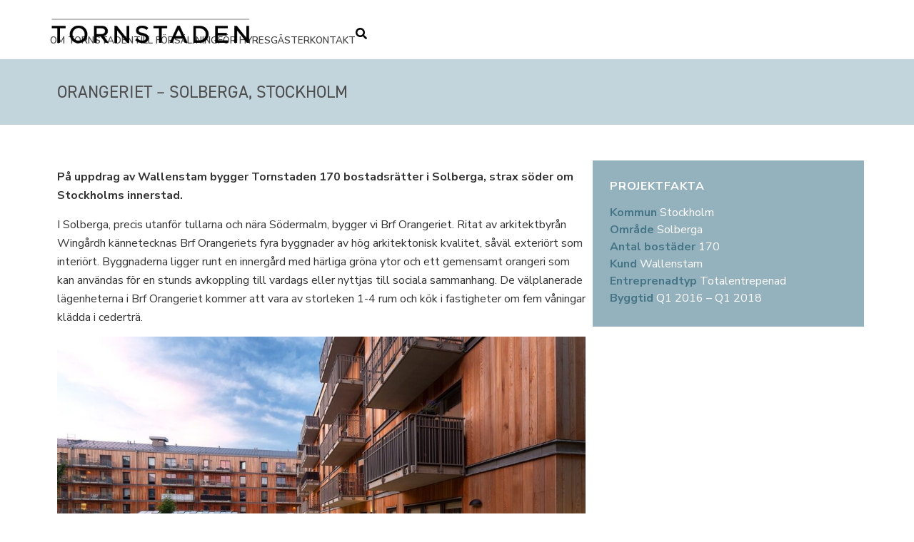

--- FILE ---
content_type: text/html; charset=UTF-8
request_url: https://tornstaden.se/projekt/orangeriet-solberga/
body_size: 146701
content:
<!doctype html>
<html lang="sv-SE">
<head>
	<meta charset="UTF-8">
	<meta name="viewport" content="width=device-width, initial-scale=1">
	<link rel="profile" href="https://gmpg.org/xfn/11">
	<meta name='robots' content='index, follow, max-image-preview:large, max-snippet:-1, max-video-preview:-1' />
	<style>img:is([sizes="auto" i], [sizes^="auto," i]) { contain-intrinsic-size: 3000px 1500px }</style>
	
	<!-- This site is optimized with the Yoast SEO plugin v24.1 - https://yoast.com/wordpress/plugins/seo/ -->
	<title>Orangeriet - Solberga, Stockholm - Tornstaden</title>
	<link rel="canonical" href="https://tornstaden.se/projekt/orangeriet-solberga/" />
	<meta property="og:locale" content="sv_SE" />
	<meta property="og:type" content="article" />
	<meta property="og:title" content="Orangeriet - Solberga, Stockholm - Tornstaden" />
	<meta property="og:description" content="På uppdrag av Wallenstam bygger Tornstaden 170 bostadsrätter i Solberga, strax söder om Stockholms innerstad. I Solberga, precis utanför tullarna och nära Södermalm, bygger vi Brf Orangeriet. Ritat av arkitektbyrån Wingårdh kännetecknas Brf Orangeriets fyra byggnader av hög arkitektonisk kvalitet, såväl exteriört som interiört. Byggnaderna ligger runt en innergård med härliga gröna ytor och ett [&hellip;]" />
	<meta property="og:url" content="https://tornstaden.se/projekt/orangeriet-solberga/" />
	<meta property="og:site_name" content="Tornstaden" />
	<meta property="article:modified_time" content="2024-04-03T08:59:54+00:00" />
	<meta property="og:image" content="https://tornstaden.se/wp-content/uploads/2018/02/orangeriet_web.jpg" />
	<meta property="og:image:width" content="1500" />
	<meta property="og:image:height" content="1007" />
	<meta property="og:image:type" content="image/jpeg" />
	<meta name="twitter:card" content="summary_large_image" />
	<meta name="twitter:label1" content="Beräknad lästid" />
	<meta name="twitter:data1" content="1 minut" />
	<script type="application/ld+json" class="yoast-schema-graph">{"@context":"https://schema.org","@graph":[{"@type":"WebPage","@id":"https://tornstaden.se/projekt/orangeriet-solberga/","url":"https://tornstaden.se/projekt/orangeriet-solberga/","name":"Orangeriet - Solberga, Stockholm - Tornstaden","isPartOf":{"@id":"https://tornstaden.se/#website"},"primaryImageOfPage":{"@id":"https://tornstaden.se/projekt/orangeriet-solberga/#primaryimage"},"image":{"@id":"https://tornstaden.se/projekt/orangeriet-solberga/#primaryimage"},"thumbnailUrl":"https://tornstaden.se/wp-content/uploads/2018/02/orangeriet_web.jpg","datePublished":"2018-02-14T21:25:55+00:00","dateModified":"2024-04-03T08:59:54+00:00","breadcrumb":{"@id":"https://tornstaden.se/projekt/orangeriet-solberga/#breadcrumb"},"inLanguage":"sv-SE","potentialAction":[{"@type":"ReadAction","target":["https://tornstaden.se/projekt/orangeriet-solberga/"]}]},{"@type":"ImageObject","inLanguage":"sv-SE","@id":"https://tornstaden.se/projekt/orangeriet-solberga/#primaryimage","url":"https://tornstaden.se/wp-content/uploads/2018/02/orangeriet_web.jpg","contentUrl":"https://tornstaden.se/wp-content/uploads/2018/02/orangeriet_web.jpg","width":1500,"height":1007,"caption":"Orangeriet Stockholm"},{"@type":"BreadcrumbList","@id":"https://tornstaden.se/projekt/orangeriet-solberga/#breadcrumb","itemListElement":[{"@type":"ListItem","position":1,"name":"Hem","item":"https://tornstaden.se/"},{"@type":"ListItem","position":2,"name":"Orangeriet &#8211; Solberga, Stockholm"}]},{"@type":"WebSite","@id":"https://tornstaden.se/#website","url":"https://tornstaden.se/","name":"Tornstaden","description":"Den moderna byggmästaren – projektutveckling, bygg och fastighetsförvaltning","publisher":{"@id":"https://tornstaden.se/#organization"},"potentialAction":[{"@type":"SearchAction","target":{"@type":"EntryPoint","urlTemplate":"https://tornstaden.se/?s={search_term_string}"},"query-input":{"@type":"PropertyValueSpecification","valueRequired":true,"valueName":"search_term_string"}}],"inLanguage":"sv-SE"},{"@type":"Organization","@id":"https://tornstaden.se/#organization","name":"Tornstaden","url":"https://tornstaden.se/","logo":{"@type":"ImageObject","inLanguage":"sv-SE","@id":"https://tornstaden.se/#/schema/logo/image/","url":"https://tornstaden.se/wp-content/uploads/2023/12/Tornstaden_logo.png.webp","contentUrl":"https://tornstaden.se/wp-content/uploads/2023/12/Tornstaden_logo.png.webp","width":399,"height":59,"caption":"Tornstaden"},"image":{"@id":"https://tornstaden.se/#/schema/logo/image/"}}]}</script>
	<!-- / Yoast SEO plugin. -->


<link rel='dns-prefetch' href='//maps.googleapis.com' />
<link rel="alternate" type="application/rss+xml" title="Tornstaden &raquo; Webbflöde" href="https://tornstaden.se/feed/" />
<link rel="alternate" type="application/rss+xml" title="Tornstaden &raquo; Kommentarsflöde" href="https://tornstaden.se/comments/feed/" />
<script>
window._wpemojiSettings = {"baseUrl":"https:\/\/s.w.org\/images\/core\/emoji\/16.0.1\/72x72\/","ext":".png","svgUrl":"https:\/\/s.w.org\/images\/core\/emoji\/16.0.1\/svg\/","svgExt":".svg","source":{"concatemoji":"https:\/\/tornstaden.se\/wp-includes\/js\/wp-emoji-release.min.js?ver=5c04a152207113b53e1545528a6fda09"}};
/*! This file is auto-generated */
!function(s,n){var o,i,e;function c(e){try{var t={supportTests:e,timestamp:(new Date).valueOf()};sessionStorage.setItem(o,JSON.stringify(t))}catch(e){}}function p(e,t,n){e.clearRect(0,0,e.canvas.width,e.canvas.height),e.fillText(t,0,0);var t=new Uint32Array(e.getImageData(0,0,e.canvas.width,e.canvas.height).data),a=(e.clearRect(0,0,e.canvas.width,e.canvas.height),e.fillText(n,0,0),new Uint32Array(e.getImageData(0,0,e.canvas.width,e.canvas.height).data));return t.every(function(e,t){return e===a[t]})}function u(e,t){e.clearRect(0,0,e.canvas.width,e.canvas.height),e.fillText(t,0,0);for(var n=e.getImageData(16,16,1,1),a=0;a<n.data.length;a++)if(0!==n.data[a])return!1;return!0}function f(e,t,n,a){switch(t){case"flag":return n(e,"\ud83c\udff3\ufe0f\u200d\u26a7\ufe0f","\ud83c\udff3\ufe0f\u200b\u26a7\ufe0f")?!1:!n(e,"\ud83c\udde8\ud83c\uddf6","\ud83c\udde8\u200b\ud83c\uddf6")&&!n(e,"\ud83c\udff4\udb40\udc67\udb40\udc62\udb40\udc65\udb40\udc6e\udb40\udc67\udb40\udc7f","\ud83c\udff4\u200b\udb40\udc67\u200b\udb40\udc62\u200b\udb40\udc65\u200b\udb40\udc6e\u200b\udb40\udc67\u200b\udb40\udc7f");case"emoji":return!a(e,"\ud83e\udedf")}return!1}function g(e,t,n,a){var r="undefined"!=typeof WorkerGlobalScope&&self instanceof WorkerGlobalScope?new OffscreenCanvas(300,150):s.createElement("canvas"),o=r.getContext("2d",{willReadFrequently:!0}),i=(o.textBaseline="top",o.font="600 32px Arial",{});return e.forEach(function(e){i[e]=t(o,e,n,a)}),i}function t(e){var t=s.createElement("script");t.src=e,t.defer=!0,s.head.appendChild(t)}"undefined"!=typeof Promise&&(o="wpEmojiSettingsSupports",i=["flag","emoji"],n.supports={everything:!0,everythingExceptFlag:!0},e=new Promise(function(e){s.addEventListener("DOMContentLoaded",e,{once:!0})}),new Promise(function(t){var n=function(){try{var e=JSON.parse(sessionStorage.getItem(o));if("object"==typeof e&&"number"==typeof e.timestamp&&(new Date).valueOf()<e.timestamp+604800&&"object"==typeof e.supportTests)return e.supportTests}catch(e){}return null}();if(!n){if("undefined"!=typeof Worker&&"undefined"!=typeof OffscreenCanvas&&"undefined"!=typeof URL&&URL.createObjectURL&&"undefined"!=typeof Blob)try{var e="postMessage("+g.toString()+"("+[JSON.stringify(i),f.toString(),p.toString(),u.toString()].join(",")+"));",a=new Blob([e],{type:"text/javascript"}),r=new Worker(URL.createObjectURL(a),{name:"wpTestEmojiSupports"});return void(r.onmessage=function(e){c(n=e.data),r.terminate(),t(n)})}catch(e){}c(n=g(i,f,p,u))}t(n)}).then(function(e){for(var t in e)n.supports[t]=e[t],n.supports.everything=n.supports.everything&&n.supports[t],"flag"!==t&&(n.supports.everythingExceptFlag=n.supports.everythingExceptFlag&&n.supports[t]);n.supports.everythingExceptFlag=n.supports.everythingExceptFlag&&!n.supports.flag,n.DOMReady=!1,n.readyCallback=function(){n.DOMReady=!0}}).then(function(){return e}).then(function(){var e;n.supports.everything||(n.readyCallback(),(e=n.source||{}).concatemoji?t(e.concatemoji):e.wpemoji&&e.twemoji&&(t(e.twemoji),t(e.wpemoji)))}))}((window,document),window._wpemojiSettings);
</script>
<link rel="stylesheet" type="text/css" href="https://use.typekit.net/pjn8ddf.css"><style id='wp-emoji-styles-inline-css'>

	img.wp-smiley, img.emoji {
		display: inline !important;
		border: none !important;
		box-shadow: none !important;
		height: 1em !important;
		width: 1em !important;
		margin: 0 0.07em !important;
		vertical-align: -0.1em !important;
		background: none !important;
		padding: 0 !important;
	}
</style>
<link rel='stylesheet' id='wp-block-library-css' href='https://tornstaden.se/wp-includes/css/dist/block-library/style.min.css?ver=5c04a152207113b53e1545528a6fda09' media='all' />
<style id='classic-theme-styles-inline-css'>
/*! This file is auto-generated */
.wp-block-button__link{color:#fff;background-color:#32373c;border-radius:9999px;box-shadow:none;text-decoration:none;padding:calc(.667em + 2px) calc(1.333em + 2px);font-size:1.125em}.wp-block-file__button{background:#32373c;color:#fff;text-decoration:none}
</style>
<style id='global-styles-inline-css'>
:root{--wp--preset--aspect-ratio--square: 1;--wp--preset--aspect-ratio--4-3: 4/3;--wp--preset--aspect-ratio--3-4: 3/4;--wp--preset--aspect-ratio--3-2: 3/2;--wp--preset--aspect-ratio--2-3: 2/3;--wp--preset--aspect-ratio--16-9: 16/9;--wp--preset--aspect-ratio--9-16: 9/16;--wp--preset--color--black: #000000;--wp--preset--color--cyan-bluish-gray: #abb8c3;--wp--preset--color--white: #ffffff;--wp--preset--color--pale-pink: #f78da7;--wp--preset--color--vivid-red: #cf2e2e;--wp--preset--color--luminous-vivid-orange: #ff6900;--wp--preset--color--luminous-vivid-amber: #fcb900;--wp--preset--color--light-green-cyan: #7bdcb5;--wp--preset--color--vivid-green-cyan: #00d084;--wp--preset--color--pale-cyan-blue: #8ed1fc;--wp--preset--color--vivid-cyan-blue: #0693e3;--wp--preset--color--vivid-purple: #9b51e0;--wp--preset--gradient--vivid-cyan-blue-to-vivid-purple: linear-gradient(135deg,rgba(6,147,227,1) 0%,rgb(155,81,224) 100%);--wp--preset--gradient--light-green-cyan-to-vivid-green-cyan: linear-gradient(135deg,rgb(122,220,180) 0%,rgb(0,208,130) 100%);--wp--preset--gradient--luminous-vivid-amber-to-luminous-vivid-orange: linear-gradient(135deg,rgba(252,185,0,1) 0%,rgba(255,105,0,1) 100%);--wp--preset--gradient--luminous-vivid-orange-to-vivid-red: linear-gradient(135deg,rgba(255,105,0,1) 0%,rgb(207,46,46) 100%);--wp--preset--gradient--very-light-gray-to-cyan-bluish-gray: linear-gradient(135deg,rgb(238,238,238) 0%,rgb(169,184,195) 100%);--wp--preset--gradient--cool-to-warm-spectrum: linear-gradient(135deg,rgb(74,234,220) 0%,rgb(151,120,209) 20%,rgb(207,42,186) 40%,rgb(238,44,130) 60%,rgb(251,105,98) 80%,rgb(254,248,76) 100%);--wp--preset--gradient--blush-light-purple: linear-gradient(135deg,rgb(255,206,236) 0%,rgb(152,150,240) 100%);--wp--preset--gradient--blush-bordeaux: linear-gradient(135deg,rgb(254,205,165) 0%,rgb(254,45,45) 50%,rgb(107,0,62) 100%);--wp--preset--gradient--luminous-dusk: linear-gradient(135deg,rgb(255,203,112) 0%,rgb(199,81,192) 50%,rgb(65,88,208) 100%);--wp--preset--gradient--pale-ocean: linear-gradient(135deg,rgb(255,245,203) 0%,rgb(182,227,212) 50%,rgb(51,167,181) 100%);--wp--preset--gradient--electric-grass: linear-gradient(135deg,rgb(202,248,128) 0%,rgb(113,206,126) 100%);--wp--preset--gradient--midnight: linear-gradient(135deg,rgb(2,3,129) 0%,rgb(40,116,252) 100%);--wp--preset--font-size--small: 13px;--wp--preset--font-size--medium: 20px;--wp--preset--font-size--large: 36px;--wp--preset--font-size--x-large: 42px;--wp--preset--spacing--20: 0.44rem;--wp--preset--spacing--30: 0.67rem;--wp--preset--spacing--40: 1rem;--wp--preset--spacing--50: 1.5rem;--wp--preset--spacing--60: 2.25rem;--wp--preset--spacing--70: 3.38rem;--wp--preset--spacing--80: 5.06rem;--wp--preset--shadow--natural: 6px 6px 9px rgba(0, 0, 0, 0.2);--wp--preset--shadow--deep: 12px 12px 50px rgba(0, 0, 0, 0.4);--wp--preset--shadow--sharp: 6px 6px 0px rgba(0, 0, 0, 0.2);--wp--preset--shadow--outlined: 6px 6px 0px -3px rgba(255, 255, 255, 1), 6px 6px rgba(0, 0, 0, 1);--wp--preset--shadow--crisp: 6px 6px 0px rgba(0, 0, 0, 1);}:where(.is-layout-flex){gap: 0.5em;}:where(.is-layout-grid){gap: 0.5em;}body .is-layout-flex{display: flex;}.is-layout-flex{flex-wrap: wrap;align-items: center;}.is-layout-flex > :is(*, div){margin: 0;}body .is-layout-grid{display: grid;}.is-layout-grid > :is(*, div){margin: 0;}:where(.wp-block-columns.is-layout-flex){gap: 2em;}:where(.wp-block-columns.is-layout-grid){gap: 2em;}:where(.wp-block-post-template.is-layout-flex){gap: 1.25em;}:where(.wp-block-post-template.is-layout-grid){gap: 1.25em;}.has-black-color{color: var(--wp--preset--color--black) !important;}.has-cyan-bluish-gray-color{color: var(--wp--preset--color--cyan-bluish-gray) !important;}.has-white-color{color: var(--wp--preset--color--white) !important;}.has-pale-pink-color{color: var(--wp--preset--color--pale-pink) !important;}.has-vivid-red-color{color: var(--wp--preset--color--vivid-red) !important;}.has-luminous-vivid-orange-color{color: var(--wp--preset--color--luminous-vivid-orange) !important;}.has-luminous-vivid-amber-color{color: var(--wp--preset--color--luminous-vivid-amber) !important;}.has-light-green-cyan-color{color: var(--wp--preset--color--light-green-cyan) !important;}.has-vivid-green-cyan-color{color: var(--wp--preset--color--vivid-green-cyan) !important;}.has-pale-cyan-blue-color{color: var(--wp--preset--color--pale-cyan-blue) !important;}.has-vivid-cyan-blue-color{color: var(--wp--preset--color--vivid-cyan-blue) !important;}.has-vivid-purple-color{color: var(--wp--preset--color--vivid-purple) !important;}.has-black-background-color{background-color: var(--wp--preset--color--black) !important;}.has-cyan-bluish-gray-background-color{background-color: var(--wp--preset--color--cyan-bluish-gray) !important;}.has-white-background-color{background-color: var(--wp--preset--color--white) !important;}.has-pale-pink-background-color{background-color: var(--wp--preset--color--pale-pink) !important;}.has-vivid-red-background-color{background-color: var(--wp--preset--color--vivid-red) !important;}.has-luminous-vivid-orange-background-color{background-color: var(--wp--preset--color--luminous-vivid-orange) !important;}.has-luminous-vivid-amber-background-color{background-color: var(--wp--preset--color--luminous-vivid-amber) !important;}.has-light-green-cyan-background-color{background-color: var(--wp--preset--color--light-green-cyan) !important;}.has-vivid-green-cyan-background-color{background-color: var(--wp--preset--color--vivid-green-cyan) !important;}.has-pale-cyan-blue-background-color{background-color: var(--wp--preset--color--pale-cyan-blue) !important;}.has-vivid-cyan-blue-background-color{background-color: var(--wp--preset--color--vivid-cyan-blue) !important;}.has-vivid-purple-background-color{background-color: var(--wp--preset--color--vivid-purple) !important;}.has-black-border-color{border-color: var(--wp--preset--color--black) !important;}.has-cyan-bluish-gray-border-color{border-color: var(--wp--preset--color--cyan-bluish-gray) !important;}.has-white-border-color{border-color: var(--wp--preset--color--white) !important;}.has-pale-pink-border-color{border-color: var(--wp--preset--color--pale-pink) !important;}.has-vivid-red-border-color{border-color: var(--wp--preset--color--vivid-red) !important;}.has-luminous-vivid-orange-border-color{border-color: var(--wp--preset--color--luminous-vivid-orange) !important;}.has-luminous-vivid-amber-border-color{border-color: var(--wp--preset--color--luminous-vivid-amber) !important;}.has-light-green-cyan-border-color{border-color: var(--wp--preset--color--light-green-cyan) !important;}.has-vivid-green-cyan-border-color{border-color: var(--wp--preset--color--vivid-green-cyan) !important;}.has-pale-cyan-blue-border-color{border-color: var(--wp--preset--color--pale-cyan-blue) !important;}.has-vivid-cyan-blue-border-color{border-color: var(--wp--preset--color--vivid-cyan-blue) !important;}.has-vivid-purple-border-color{border-color: var(--wp--preset--color--vivid-purple) !important;}.has-vivid-cyan-blue-to-vivid-purple-gradient-background{background: var(--wp--preset--gradient--vivid-cyan-blue-to-vivid-purple) !important;}.has-light-green-cyan-to-vivid-green-cyan-gradient-background{background: var(--wp--preset--gradient--light-green-cyan-to-vivid-green-cyan) !important;}.has-luminous-vivid-amber-to-luminous-vivid-orange-gradient-background{background: var(--wp--preset--gradient--luminous-vivid-amber-to-luminous-vivid-orange) !important;}.has-luminous-vivid-orange-to-vivid-red-gradient-background{background: var(--wp--preset--gradient--luminous-vivid-orange-to-vivid-red) !important;}.has-very-light-gray-to-cyan-bluish-gray-gradient-background{background: var(--wp--preset--gradient--very-light-gray-to-cyan-bluish-gray) !important;}.has-cool-to-warm-spectrum-gradient-background{background: var(--wp--preset--gradient--cool-to-warm-spectrum) !important;}.has-blush-light-purple-gradient-background{background: var(--wp--preset--gradient--blush-light-purple) !important;}.has-blush-bordeaux-gradient-background{background: var(--wp--preset--gradient--blush-bordeaux) !important;}.has-luminous-dusk-gradient-background{background: var(--wp--preset--gradient--luminous-dusk) !important;}.has-pale-ocean-gradient-background{background: var(--wp--preset--gradient--pale-ocean) !important;}.has-electric-grass-gradient-background{background: var(--wp--preset--gradient--electric-grass) !important;}.has-midnight-gradient-background{background: var(--wp--preset--gradient--midnight) !important;}.has-small-font-size{font-size: var(--wp--preset--font-size--small) !important;}.has-medium-font-size{font-size: var(--wp--preset--font-size--medium) !important;}.has-large-font-size{font-size: var(--wp--preset--font-size--large) !important;}.has-x-large-font-size{font-size: var(--wp--preset--font-size--x-large) !important;}
:where(.wp-block-post-template.is-layout-flex){gap: 1.25em;}:where(.wp-block-post-template.is-layout-grid){gap: 1.25em;}
:where(.wp-block-columns.is-layout-flex){gap: 2em;}:where(.wp-block-columns.is-layout-grid){gap: 2em;}
:root :where(.wp-block-pullquote){font-size: 1.5em;line-height: 1.6;}
</style>
<link rel='stylesheet' id='hello-elementor-css' href='https://tornstaden.se/wp-content/themes/hello-elementor/style.min.css?ver=3.0.1' media='all' />
<link rel='stylesheet' id='hello-elementor-theme-style-css' href='https://tornstaden.se/wp-content/themes/hello-elementor/theme.min.css?ver=3.0.1' media='all' />
<link rel='stylesheet' id='hello-elementor-header-footer-css' href='https://tornstaden.se/wp-content/themes/hello-elementor/header-footer.min.css?ver=3.0.1' media='all' />
<link rel='stylesheet' id='elementor-frontend-css' href='https://tornstaden.se/wp-content/plugins/elementor/assets/css/frontend-lite.min.css?ver=3.22.3' media='all' />
<link rel='stylesheet' id='elementor-post-6-css' href='https://tornstaden.se/wp-content/uploads/elementor/css/post-6.css?ver=1736774745' media='all' />
<link rel='stylesheet' id='swiper-css' href='https://tornstaden.se/wp-content/plugins/elementor/assets/lib/swiper/v8/css/swiper.min.css?ver=8.4.5' media='all' />
<link rel='stylesheet' id='elementor-pro-css' href='https://tornstaden.se/wp-content/plugins/elementor-pro/assets/css/frontend-lite.min.css?ver=3.22.1' media='all' />
<link rel='stylesheet' id='elementor-post-22-css' href='https://tornstaden.se/wp-content/uploads/elementor/css/post-22.css?ver=1760362350' media='all' />
<link rel='stylesheet' id='elementor-post-7524-css' href='https://tornstaden.se/wp-content/uploads/elementor/css/post-7524.css?ver=1736774745' media='all' />
<link rel='stylesheet' id='elementor-post-7490-css' href='https://tornstaden.se/wp-content/uploads/elementor/css/post-7490.css?ver=1736774883' media='all' />
<link rel='stylesheet' id='elementor-post-9269-css' href='https://tornstaden.se/wp-content/uploads/elementor/css/post-9269.css?ver=1760362483' media='all' />
<link rel='stylesheet' id='elementor-post-7749-css' href='https://tornstaden.se/wp-content/uploads/elementor/css/post-7749.css?ver=1736774745' media='all' />
<link rel='stylesheet' id='elementor-post-7745-css' href='https://tornstaden.se/wp-content/uploads/elementor/css/post-7745.css?ver=1736774745' media='all' />
<link rel='stylesheet' id='elementor-post-7734-css' href='https://tornstaden.se/wp-content/uploads/elementor/css/post-7734.css?ver=1736774745' media='all' />
<link rel='stylesheet' id='elementor-post-7697-css' href='https://tornstaden.se/wp-content/uploads/elementor/css/post-7697.css?ver=1736774745' media='all' />
<link rel='stylesheet' id='hello-elementor-child-style-css' href='https://tornstaden.se/wp-content/themes/hello-theme-child-master/style.css?ver=2.0.0' media='all' />
<link rel='stylesheet' id='eael-general-css' href='https://tornstaden.se/wp-content/plugins/essential-addons-for-elementor-lite/assets/front-end/css/view/general.min.css?ver=5.9.25' media='all' />
<link rel='stylesheet' id='google-fonts-1-css' href='https://fonts.googleapis.com/css?family=Nunito+Sans%3A100%2C100italic%2C200%2C200italic%2C300%2C300italic%2C400%2C400italic%2C500%2C500italic%2C600%2C600italic%2C700%2C700italic%2C800%2C800italic%2C900%2C900italic&#038;display=swap&#038;ver=6.8.3' media='all' />
<link rel="preconnect" href="https://fonts.gstatic.com/" crossorigin><script src="https://tornstaden.se/wp-includes/js/jquery/jquery.min.js?ver=3.7.1" id="jquery-core-js"></script>
<script src="https://tornstaden.se/wp-includes/js/jquery/jquery-migrate.min.js?ver=3.4.1" id="jquery-migrate-js"></script>
<link rel="https://api.w.org/" href="https://tornstaden.se/wp-json/" /><link rel="alternate" title="JSON" type="application/json" href="https://tornstaden.se/wp-json/wp/v2/projekt/2889" /><link rel="EditURI" type="application/rsd+xml" title="RSD" href="https://tornstaden.se/xmlrpc.php?rsd" />
<link rel="alternate" title="oEmbed (JSON)" type="application/json+oembed" href="https://tornstaden.se/wp-json/oembed/1.0/embed?url=https%3A%2F%2Ftornstaden.se%2Fprojekt%2Forangeriet-solberga%2F" />
<link rel="alternate" title="oEmbed (XML)" type="text/xml+oembed" href="https://tornstaden.se/wp-json/oembed/1.0/embed?url=https%3A%2F%2Ftornstaden.se%2Fprojekt%2Forangeriet-solberga%2F&#038;format=xml" />
<meta name="generator" content="Elementor 3.22.3; features: e_optimized_assets_loading, e_optimized_css_loading, e_font_icon_svg, additional_custom_breakpoints; settings: css_print_method-external, google_font-enabled, font_display-swap">
<!-- Google tag (gtag.js) -->
<script async src="https://www.googletagmanager.com/gtag/js?id=G-NFK4CZHW16"></script>
<script>
  window.dataLayer = window.dataLayer || [];
  function gtag(){dataLayer.push(arguments);}
  gtag('js', new Date());

  gtag('config', 'G-NFK4CZHW16');
</script>
<meta name="generator" content="Powered by Slider Revolution 6.7.1 - responsive, Mobile-Friendly Slider Plugin for WordPress with comfortable drag and drop interface." />
<link rel="icon" href="https://tornstaden.se/wp-content/uploads/2023/12/favicon-150x150.png" sizes="32x32" />
<link rel="icon" href="https://tornstaden.se/wp-content/uploads/2023/12/favicon-300x300.png" sizes="192x192" />
<link rel="apple-touch-icon" href="https://tornstaden.se/wp-content/uploads/2023/12/favicon-300x300.png" />
<meta name="msapplication-TileImage" content="https://tornstaden.se/wp-content/uploads/2023/12/favicon-300x300.png" />
<script>function setREVStartSize(e){
			//window.requestAnimationFrame(function() {
				window.RSIW = window.RSIW===undefined ? window.innerWidth : window.RSIW;
				window.RSIH = window.RSIH===undefined ? window.innerHeight : window.RSIH;
				try {
					var pw = document.getElementById(e.c).parentNode.offsetWidth,
						newh;
					pw = pw===0 || isNaN(pw) || (e.l=="fullwidth" || e.layout=="fullwidth") ? window.RSIW : pw;
					e.tabw = e.tabw===undefined ? 0 : parseInt(e.tabw);
					e.thumbw = e.thumbw===undefined ? 0 : parseInt(e.thumbw);
					e.tabh = e.tabh===undefined ? 0 : parseInt(e.tabh);
					e.thumbh = e.thumbh===undefined ? 0 : parseInt(e.thumbh);
					e.tabhide = e.tabhide===undefined ? 0 : parseInt(e.tabhide);
					e.thumbhide = e.thumbhide===undefined ? 0 : parseInt(e.thumbhide);
					e.mh = e.mh===undefined || e.mh=="" || e.mh==="auto" ? 0 : parseInt(e.mh,0);
					if(e.layout==="fullscreen" || e.l==="fullscreen")
						newh = Math.max(e.mh,window.RSIH);
					else{
						e.gw = Array.isArray(e.gw) ? e.gw : [e.gw];
						for (var i in e.rl) if (e.gw[i]===undefined || e.gw[i]===0) e.gw[i] = e.gw[i-1];
						e.gh = e.el===undefined || e.el==="" || (Array.isArray(e.el) && e.el.length==0)? e.gh : e.el;
						e.gh = Array.isArray(e.gh) ? e.gh : [e.gh];
						for (var i in e.rl) if (e.gh[i]===undefined || e.gh[i]===0) e.gh[i] = e.gh[i-1];
											
						var nl = new Array(e.rl.length),
							ix = 0,
							sl;
						e.tabw = e.tabhide>=pw ? 0 : e.tabw;
						e.thumbw = e.thumbhide>=pw ? 0 : e.thumbw;
						e.tabh = e.tabhide>=pw ? 0 : e.tabh;
						e.thumbh = e.thumbhide>=pw ? 0 : e.thumbh;
						for (var i in e.rl) nl[i] = e.rl[i]<window.RSIW ? 0 : e.rl[i];
						sl = nl[0];
						for (var i in nl) if (sl>nl[i] && nl[i]>0) { sl = nl[i]; ix=i;}
						var m = pw>(e.gw[ix]+e.tabw+e.thumbw) ? 1 : (pw-(e.tabw+e.thumbw)) / (e.gw[ix]);
						newh =  (e.gh[ix] * m) + (e.tabh + e.thumbh);
					}
					var el = document.getElementById(e.c);
					if (el!==null && el) el.style.height = newh+"px";
					el = document.getElementById(e.c+"_wrapper");
					if (el!==null && el) {
						el.style.height = newh+"px";
						el.style.display = "block";
					}
				} catch(e){
					console.log("Failure at Presize of Slider:" + e)
				}
			//});
		  };</script>
</head>
<body data-rsssl=1 class="wp-singular projekt-template-default single single-projekt postid-2889 wp-custom-logo wp-theme-hello-elementor wp-child-theme-hello-theme-child-master elementor-default elementor-kit-6 elementor-page-7490">


<a class="skip-link screen-reader-text" href="#content">Hoppa till innehåll</a>

		<header data-elementor-type="header" data-elementor-id="22" class="elementor elementor-22 elementor-location-header" data-elementor-post-type="elementor_library">
			<div class="elementor-element elementor-element-7819070f nav e-flex e-con-boxed e-con e-parent" data-id="7819070f" data-element_type="container" data-settings="{&quot;background_background&quot;:&quot;classic&quot;,&quot;sticky&quot;:&quot;top&quot;,&quot;sticky_on&quot;:[&quot;desktop&quot;,&quot;tablet&quot;,&quot;mobile&quot;],&quot;sticky_offset&quot;:0,&quot;sticky_effects_offset&quot;:0}">
					<div class="e-con-inner">
		<div class="elementor-element elementor-element-ea0338a elementor-hidden-desktop temp e-flex e-con-boxed e-con e-child" data-id="ea0338a" data-element_type="container" data-settings="{&quot;position&quot;:&quot;absolute&quot;}">
					<div class="e-con-inner">
				<div class="elementor-element elementor-element-afebf33 menu-search-icon elementor-view-default elementor-widget elementor-widget-icon" data-id="afebf33" data-element_type="widget" data-widget_type="icon.default">
				<div class="elementor-widget-container">
					<div class="elementor-icon-wrapper">
			<a class="elementor-icon" href="#">
			<svg aria-hidden="true" class="e-font-icon-svg e-fas-search" viewBox="0 0 512 512" xmlns="http://www.w3.org/2000/svg"><path d="M505 442.7L405.3 343c-4.5-4.5-10.6-7-17-7H372c27.6-35.3 44-79.7 44-128C416 93.1 322.9 0 208 0S0 93.1 0 208s93.1 208 208 208c48.3 0 92.7-16.4 128-44v16.3c0 6.4 2.5 12.5 7 17l99.7 99.7c9.4 9.4 24.6 9.4 33.9 0l28.3-28.3c9.4-9.4 9.4-24.6.1-34zM208 336c-70.7 0-128-57.2-128-128 0-70.7 57.2-128 128-128 70.7 0 128 57.2 128 128 0 70.7-57.2 128-128 128z"></path></svg>			</a>
		</div>
				</div>
				</div>
				<div class="elementor-element elementor-element-234e315 elementor-nav-menu--stretch elementor-nav-menu__text-align-aside elementor-nav-menu--toggle elementor-nav-menu--burger elementor-widget elementor-widget-nav-menu" data-id="234e315" data-element_type="widget" data-settings="{&quot;layout&quot;:&quot;dropdown&quot;,&quot;full_width&quot;:&quot;stretch&quot;,&quot;submenu_icon&quot;:{&quot;value&quot;:&quot;&lt;svg class=\&quot;e-font-icon-svg e-fas-caret-down\&quot; viewBox=\&quot;0 0 320 512\&quot; xmlns=\&quot;http:\/\/www.w3.org\/2000\/svg\&quot;&gt;&lt;path d=\&quot;M31.3 192h257.3c17.8 0 26.7 21.5 14.1 34.1L174.1 354.8c-7.8 7.8-20.5 7.8-28.3 0L17.2 226.1C4.6 213.5 13.5 192 31.3 192z\&quot;&gt;&lt;\/path&gt;&lt;\/svg&gt;&quot;,&quot;library&quot;:&quot;fa-solid&quot;},&quot;toggle&quot;:&quot;burger&quot;}" data-widget_type="nav-menu.default">
				<div class="elementor-widget-container">
			<link rel="stylesheet" href="https://tornstaden.se/wp-content/plugins/elementor-pro/assets/css/widget-nav-menu.min.css">		<div class="elementor-menu-toggle" role="button" tabindex="0" aria-label="Slå på/av meny" aria-expanded="false">
			<svg aria-hidden="true" role="presentation" class="elementor-menu-toggle__icon--open e-font-icon-svg e-eicon-menu-bar" viewBox="0 0 1000 1000" xmlns="http://www.w3.org/2000/svg"><path d="M104 333H896C929 333 958 304 958 271S929 208 896 208H104C71 208 42 237 42 271S71 333 104 333ZM104 583H896C929 583 958 554 958 521S929 458 896 458H104C71 458 42 487 42 521S71 583 104 583ZM104 833H896C929 833 958 804 958 771S929 708 896 708H104C71 708 42 737 42 771S71 833 104 833Z"></path></svg><svg aria-hidden="true" role="presentation" class="elementor-menu-toggle__icon--close e-font-icon-svg e-eicon-close" viewBox="0 0 1000 1000" xmlns="http://www.w3.org/2000/svg"><path d="M742 167L500 408 258 167C246 154 233 150 217 150 196 150 179 158 167 167 154 179 150 196 150 212 150 229 154 242 171 254L408 500 167 742C138 771 138 800 167 829 196 858 225 858 254 829L496 587 738 829C750 842 767 846 783 846 800 846 817 842 829 829 842 817 846 804 846 783 846 767 842 750 829 737L588 500 833 258C863 229 863 200 833 171 804 137 775 137 742 167Z"></path></svg>			<span class="elementor-screen-only">Meny</span>
		</div>
					<nav class="elementor-nav-menu--dropdown elementor-nav-menu__container" aria-hidden="true">
				<ul id="menu-2-234e315" class="elementor-nav-menu"><li class="navLevelOne menu-item menu-item-type-post_type menu-item-object-page menu-item-has-children menu-item-8747"><a href="https://tornstaden.se/om-oss/" class="elementor-item" tabindex="-1">OM TORNSTADEN</a>
<ul class="sub-menu elementor-nav-menu--dropdown">
	<li class="menu-item menu-item-type-post_type menu-item-object-page menu-item-8745"><a href="https://tornstaden.se/om-oss/" class="elementor-sub-item" tabindex="-1">Om Tornstaden</a></li>
	<li class="navLevelTwoBold menu-item menu-item-type-post_type menu-item-object-page menu-item-8748"><a href="https://tornstaden.se/projektutveckling/" class="elementor-sub-item" tabindex="-1">Projektutveckling</a></li>
	<li class="menu-item menu-item-type-post_type menu-item-object-page menu-item-8749"><a href="https://tornstaden.se/projektutveckling/projekt/" class="elementor-sub-item" tabindex="-1">Våra utvecklingsprojekt</a></li>
	<li class="navLevelTwoBold menu-item menu-item-type-post_type menu-item-object-page menu-item-8750"><a href="https://tornstaden.se/bygg/" class="elementor-sub-item" tabindex="-1">Bygg</a></li>
	<li class="menu-item menu-item-type-post_type menu-item-object-page menu-item-8751"><a href="https://tornstaden.se/alla-projekt/" class="elementor-sub-item" tabindex="-1">Våra byggprojekt</a></li>
	<li class="navLevelTwoBold menu-item menu-item-type-post_type menu-item-object-page menu-item-8753"><a href="https://tornstaden.se/fastighet/" class="elementor-sub-item" tabindex="-1">Fastighet</a></li>
	<li class="menu-item menu-item-type-post_type menu-item-object-page menu-item-8752"><a href="https://tornstaden.se/alla-fastigheter/" class="elementor-sub-item" tabindex="-1">Våra fastigheter</a></li>
	<li class="navLevelTwo menu-item menu-item-type-post_type menu-item-object-page menu-item-8754"><a href="https://tornstaden.se/arbeta-hos-oss/" class="elementor-sub-item" tabindex="-1">Karriär</a></li>
	<li class="menu-item menu-item-type-post_type menu-item-object-page menu-item-8756"><a href="https://tornstaden.se/arbeta-hos-oss/lediga-tjanster/" class="elementor-sub-item" tabindex="-1">Lediga tjänster</a></li>
	<li class="menu-item menu-item-type-post_type menu-item-object-page menu-item-8755"><a href="https://tornstaden.se/arbeta-hos-oss/ansokan/" class="elementor-sub-item" tabindex="-1">Ansökan</a></li>
	<li class="navLevelTwo menu-item menu-item-type-post_type menu-item-object-page menu-item-8757"><a href="https://tornstaden.se/om-oss/" class="elementor-sub-item" tabindex="-1">Mer om oss</a></li>
	<li class="menu-item menu-item-type-post_type menu-item-object-page menu-item-8758"><a href="https://tornstaden.se/alla-projekt/" class="elementor-sub-item" tabindex="-1">Våra projekt</a></li>
	<li class="menu-item menu-item-type-post_type menu-item-object-page menu-item-8759"><a href="https://tornstaden.se/for-hyresgaster/kontakt/" class="elementor-sub-item" tabindex="-1">Kontakt</a></li>
	<li class="menu-item menu-item-type-post_type menu-item-object-page menu-item-8760"><a href="https://tornstaden.se/for-hyresgaster/kontakt/" class="elementor-sub-item" tabindex="-1">Kontakt för hyresgäster</a></li>
</ul>
</li>
<li class="navLevelOne menu-item menu-item-type-post_type menu-item-object-page menu-item-has-children menu-item-8792"><a href="https://tornstaden.se/till-forsaljning/" class="elementor-item" tabindex="-1">TILL FÖRSÄLJNING</a>
<ul class="sub-menu elementor-nav-menu--dropdown">
	<li class="menu-item menu-item-type-post_type menu-item-object-page menu-item-8793"><a href="https://tornstaden.se/till-forsaljning/" class="elementor-sub-item" tabindex="-1">Till försäljning</a></li>
	<li class="menu-item menu-item-type-custom menu-item-object-custom menu-item-8822"><a href="https://tornstaden.se/skarhamnsas/" class="elementor-sub-item" tabindex="-1">Öckerö Skärhamnssås</a></li>
	<li class="menu-item menu-item-type-custom menu-item-object-custom menu-item-9832"><a href="https://tornstaden.se/orgrytehojd/" class="elementor-sub-item" tabindex="-1">Örgryte Höjd</a></li>
	<li class="menu-item menu-item-type-custom menu-item-object-custom menu-item-11011"><a href="https://www.erikolsson.se/homes?label=street%3A394107%3ABrf+Hov%C3%A5s%C3%A4ngen+-+Skepparev%C3%A4gen&#038;streetIds=394107" class="elementor-sub-item" tabindex="-1">Brf Hovåsängen</a></li>
	<li class="navLevelTwo menu-item menu-item-type-custom menu-item-object-custom menu-item-8823"><a href="https://tornstaden.se/till-salu/#Kommande" class="elementor-sub-item elementor-item-anchor" tabindex="-1">Kommande</a></li>
	<li class="menu-item menu-item-type-custom menu-item-object-custom menu-item-8824"><a href="https://tornstaden.se/kappseglaren/" class="elementor-sub-item" tabindex="-1">Kappseglaren Fiskebäck</a></li>
	<li class="menu-item menu-item-type-custom menu-item-object-custom menu-item-8825"><a href="https://molnlyckeshaga.se" class="elementor-sub-item" tabindex="-1">Mölnlyckes Haga</a></li>
	<li class="navLevelTwo menu-item menu-item-type-post_type menu-item-object-page menu-item-8826"><a href="https://tornstaden.se/projektutveckling/" class="elementor-sub-item" tabindex="-1">Projektutveckling</a></li>
	<li class="menu-item menu-item-type-post_type menu-item-object-page menu-item-8827"><a href="https://tornstaden.se/alla-projekt/" class="elementor-sub-item" tabindex="-1">Våra utvecklingsprojekt</a></li>
</ul>
</li>
<li class="navLevelOne menu-item menu-item-type-post_type menu-item-object-page menu-item-has-children menu-item-8803"><a href="https://tornstaden.se/for-hyresgaster/" class="elementor-item" tabindex="-1">FÖR HYRESGÄSTER</a>
<ul class="sub-menu elementor-nav-menu--dropdown">
	<li class="menu-item menu-item-type-post_type menu-item-object-page menu-item-8840"><a href="https://tornstaden.se/for-hyresgaster/" class="elementor-sub-item" tabindex="-1">För hyresgäster</a></li>
	<li class="menu-item menu-item-type-post_type menu-item-object-page menu-item-8841"><a href="https://tornstaden.se/for-hyresgaster/din-bostad/" class="elementor-sub-item" tabindex="-1">Våra bostäder</a></li>
	<li class="menu-item menu-item-type-post_type menu-item-object-page menu-item-8843"><a href="https://tornstaden.se/for-hyresgaster/sok-bostad/" class="elementor-sub-item" tabindex="-1">Sök bostad</a></li>
	<li class="menu-item menu-item-type-post_type menu-item-object-page menu-item-8842"><a href="https://tornstaden.se/for-hyresgaster/in-och-utflyttning/" class="elementor-sub-item" tabindex="-1">In- och utflyttning</a></li>
	<li class="menu-item menu-item-type-post_type menu-item-object-page menu-item-8844"><a href="https://tornstaden.se/for-hyresgaster/din-bostad/" class="elementor-sub-item" tabindex="-1">Skötsel och underhåll</a></li>
	<li class="navLevelTwo menu-item menu-item-type-post_type menu-item-object-page menu-item-8846"><a href="https://tornstaden.se/for-hyresgaster/din-bostad/" class="elementor-sub-item" tabindex="-1">Boendeinfo</a></li>
	<li class="menu-item menu-item-type-post_type menu-item-object-page menu-item-9589"><a href="https://tornstaden.se/for-hyresgaster/din-bostad/kvarteret-skogsglantan/" class="elementor-sub-item" tabindex="-1">Kvarteret Skogsgläntan</a></li>
	<li class="menu-item menu-item-type-post_type menu-item-object-page menu-item-9590"><a href="https://tornstaden.se/for-hyresgaster/din-bostad/prastlyckan/" class="elementor-sub-item" tabindex="-1">Kvarteret Prästlyckan</a></li>
	<li class="menu-item menu-item-type-post_type menu-item-object-page menu-item-8847"><a href="https://tornstaden.se/for-hyresgaster/din-bostad/lilla-tunnlandsgatan/" class="elementor-sub-item" tabindex="-1">Lilla Tunnlandsgatan</a></li>
	<li class="menu-item menu-item-type-post_type menu-item-object-page menu-item-8848"><a href="https://tornstaden.se/for-hyresgaster/din-bostad/mjornbo-alle/" class="elementor-sub-item" tabindex="-1">Mjörnbo Allé</a></li>
	<li class="menu-item menu-item-type-post_type menu-item-object-page menu-item-8849"><a href="https://tornstaden.se/for-hyresgaster/din-bostad/smorgatan/" class="elementor-sub-item" tabindex="-1">Smörgatan</a></li>
	<li class="menu-item menu-item-type-post_type menu-item-object-page menu-item-8850"><a href="https://tornstaden.se/for-hyresgaster/din-bostad/stenbrottet-2/" class="elementor-sub-item" tabindex="-1">Stenbrottet</a></li>
	<li class="navLevelTwo menu-item menu-item-type-post_type menu-item-object-page menu-item-8851"><a href="https://tornstaden.se/for-hyresgaster/lokaler/" class="elementor-sub-item" tabindex="-1">Våra lokaler</a></li>
	<li class="menu-item menu-item-type-post_type menu-item-object-page menu-item-8852"><a href="https://tornstaden.se/for-hyresgaster/lokaler/" class="elementor-sub-item" tabindex="-1">Lediga lokaler</a></li>
	<li class="navLevelTwo menu-item menu-item-type-post_type menu-item-object-page menu-item-8854"><a href="https://tornstaden.se/fastighet/" class="elementor-sub-item" tabindex="-1">Fastighet</a></li>
	<li class="menu-item menu-item-type-post_type menu-item-object-page menu-item-8853"><a href="https://tornstaden.se/alla-fastigheter/" class="elementor-sub-item" tabindex="-1">Våra fastigheter</a></li>
	<li class="menu-item menu-item-type-custom menu-item-object-custom menu-item-8855"><a href="https://tornstaden.se/om-oss_old/organisation/#FASTIGHETKONTAKT" class="elementor-sub-item elementor-item-anchor" tabindex="-1">Kontakt</a></li>
	<li class="navLevelTwo menu-item menu-item-type-post_type menu-item-object-page menu-item-8856"><a href="https://tornstaden.se/for-hyresgaster/kontakt/" class="elementor-sub-item" tabindex="-1">Kundservice</a></li>
	<li class="menu-item menu-item-type-post_type menu-item-object-page menu-item-8857"><a href="https://tornstaden.se/for-hyresgaster/kontakt/" class="elementor-sub-item" tabindex="-1">Kontakt för hyresgäster</a></li>
	<li class="menu-item menu-item-type-post_type menu-item-object-page menu-item-8858"><a href="https://tornstaden.se/for-hyresgaster/felanmalan/" class="elementor-sub-item" tabindex="-1">Felanmälan</a></li>
</ul>
</li>
<li class="navLevelOne menu-item menu-item-type-post_type menu-item-object-page menu-item-has-children menu-item-8859"><a href="https://tornstaden.se/kontakt/" class="elementor-item" tabindex="-1">KONTAKT</a>
<ul class="sub-menu elementor-nav-menu--dropdown">
	<li class="menu-item menu-item-type-post_type menu-item-object-page menu-item-8860"><a href="https://tornstaden.se/kontakt/" class="elementor-sub-item" tabindex="-1">Kontakt</a></li>
	<li class="menu-item menu-item-type-post_type menu-item-object-page menu-item-8861"><a href="https://tornstaden.se/for-hyresgaster/" class="elementor-sub-item" tabindex="-1">För hyresgäster</a></li>
	<li class="menu-item menu-item-type-post_type menu-item-object-page menu-item-8862"><a href="https://tornstaden.se/for-hyresgaster/felanmalan/" class="elementor-sub-item" tabindex="-1">Felanmälan</a></li>
	<li class="menu-item menu-item-type-post_type menu-item-object-page menu-item-8863"><a href="https://tornstaden.se/for-hyresgaster/kontakt/" class="elementor-sub-item" tabindex="-1">Kontakt för hyresgäster</a></li>
	<li class="navLevelTwo menu-item menu-item-type-post_type menu-item-object-page menu-item-8865"><a href="https://tornstaden.se/kontakt/for-leverantorer/" class="elementor-sub-item" tabindex="-1">För leverantörer</a></li>
	<li class="navLevelTwo menu-item menu-item-type-post_type menu-item-object-page menu-item-8864"><a href="https://tornstaden.se/for-suppliers/" class="elementor-sub-item" tabindex="-1">For suppliers</a></li>
	<li class="navLevelTwo menu-item menu-item-type-post_type menu-item-object-page menu-item-8866"><a href="https://tornstaden.se/om-oss/organisation/" class="elementor-sub-item" tabindex="-1">Kontaktpersoner</a></li>
	<li class="menu-item menu-item-type-post_type menu-item-object-page menu-item-8869"><a href="https://tornstaden.se/projektutveckling/" class="elementor-sub-item" tabindex="-1">Projektutveckling</a></li>
	<li class="menu-item menu-item-type-post_type menu-item-object-page menu-item-8867"><a href="https://tornstaden.se/bygg/" class="elementor-sub-item" tabindex="-1">Bygg</a></li>
	<li class="menu-item menu-item-type-post_type menu-item-object-page menu-item-8868"><a href="https://tornstaden.se/fastighet/" class="elementor-sub-item" tabindex="-1">Fastighet</a></li>
	<li class="menu-item menu-item-type-post_type menu-item-object-page menu-item-8870"><a href="https://tornstaden.se/arbeta-hos-oss/" class="elementor-sub-item" tabindex="-1">Personal</a></li>
	<li class="navLevelTwo menu-item menu-item-type-post_type menu-item-object-page menu-item-8871"><a href="https://tornstaden.se/kontakt/" class="elementor-sub-item" tabindex="-1">Kontor</a></li>
	<li class="menu-item menu-item-type-custom menu-item-object-custom menu-item-8872"><a href="https://tornstaden.se/kontakt/#kontor" class="elementor-sub-item elementor-item-anchor" tabindex="-1">Göteborg</a></li>
	<li class="menu-item menu-item-type-custom menu-item-object-custom menu-item-8873"><a href="https://tornstaden.se/kontakt/#kontor" class="elementor-sub-item elementor-item-anchor" tabindex="-1">Stockholm</a></li>
	<li class="menu-item menu-item-type-custom menu-item-object-custom menu-item-8874"><a href="https://tornstaden.se/kontakt/#kontor" class="elementor-sub-item elementor-item-anchor" tabindex="-1">Malmö</a></li>
</ul>
</li>
</ul>			</nav>
				</div>
				</div>
					</div>
				</div>
		<div class="elementor-element elementor-element-6458bae5 e-con-full e-flex e-con e-child" data-id="6458bae5" data-element_type="container">
				<div class="elementor-element elementor-element-2214af5 elementor-widget elementor-widget-theme-site-logo elementor-widget-image" data-id="2214af5" data-element_type="widget" data-widget_type="theme-site-logo.default">
				<div class="elementor-widget-container">
			<style>/*! elementor - v3.22.0 - 26-06-2024 */
.elementor-widget-image{text-align:center}.elementor-widget-image a{display:inline-block}.elementor-widget-image a img[src$=".svg"]{width:48px}.elementor-widget-image img{vertical-align:middle;display:inline-block}</style>						<a href="https://tornstaden.se">
			<img width="399" height="59" src="https://tornstaden.se/wp-content/uploads/2023/12/Tornstaden_logo.png.webp" class="attachment-full size-full wp-image-39" alt="" srcset="https://tornstaden.se/wp-content/uploads/2023/12/Tornstaden_logo.png.webp 399w, https://tornstaden.se/wp-content/uploads/2023/12/Tornstaden_logo.png-300x44.webp 300w" sizes="(max-width: 399px) 100vw, 399px" />				</a>
									</div>
				</div>
				</div>
		<div class="elementor-element elementor-element-6b19ee78 e-con-full elementor-hidden-tablet elementor-hidden-mobile e-flex e-con e-child" data-id="6b19ee78" data-element_type="container">
				<div class="elementor-element elementor-element-aec9208 nav_item elementor-widget elementor-widget-button" data-id="aec9208" data-element_type="widget" data-widget_type="button.default">
				<div class="elementor-widget-container">
					<div class="elementor-button-wrapper">
			<a class="elementor-button elementor-button-link elementor-size-sm" href="https://tornstaden.se/om-oss/">
						<span class="elementor-button-content-wrapper">
									<span class="elementor-button-text">Om Tornstaden</span>
					</span>
					</a>
		</div>
				</div>
				</div>
		<div class="elementor-element elementor-element-3678037 menu_content e-flex e-con-boxed e-con e-child" data-id="3678037" data-element_type="container" data-settings="{&quot;background_background&quot;:&quot;classic&quot;}">
					<div class="e-con-inner">
		<div class="elementor-element elementor-element-0d01115 e-flex e-con-boxed e-con e-child" data-id="0d01115" data-element_type="container">
					<div class="e-con-inner">
				<div class="elementor-element elementor-element-bb13e24 elementor-widget elementor-widget-heading" data-id="bb13e24" data-element_type="widget" data-widget_type="heading.default">
				<div class="elementor-widget-container">
			<style>/*! elementor - v3.22.0 - 26-06-2024 */
.elementor-heading-title{padding:0;margin:0;line-height:1}.elementor-widget-heading .elementor-heading-title[class*=elementor-size-]>a{color:inherit;font-size:inherit;line-height:inherit}.elementor-widget-heading .elementor-heading-title.elementor-size-small{font-size:15px}.elementor-widget-heading .elementor-heading-title.elementor-size-medium{font-size:19px}.elementor-widget-heading .elementor-heading-title.elementor-size-large{font-size:29px}.elementor-widget-heading .elementor-heading-title.elementor-size-xl{font-size:39px}.elementor-widget-heading .elementor-heading-title.elementor-size-xxl{font-size:59px}</style><h5 class="elementor-heading-title elementor-size-default">Om Tornstaden</h5>		</div>
				</div>
				<div class="elementor-element elementor-element-be2f8e8 elementor-widget elementor-widget-text-editor" data-id="be2f8e8" data-element_type="widget" data-widget_type="text-editor.default">
				<div class="elementor-widget-container">
			<style>/*! elementor - v3.22.0 - 26-06-2024 */
.elementor-widget-text-editor.elementor-drop-cap-view-stacked .elementor-drop-cap{background-color:#69727d;color:#fff}.elementor-widget-text-editor.elementor-drop-cap-view-framed .elementor-drop-cap{color:#69727d;border:3px solid;background-color:transparent}.elementor-widget-text-editor:not(.elementor-drop-cap-view-default) .elementor-drop-cap{margin-top:8px}.elementor-widget-text-editor:not(.elementor-drop-cap-view-default) .elementor-drop-cap-letter{width:1em;height:1em}.elementor-widget-text-editor .elementor-drop-cap{float:left;text-align:center;line-height:1;font-size:50px}.elementor-widget-text-editor .elementor-drop-cap-letter{display:inline-block}</style>				<p>Här kan du läsa mer om oss på Tornstaden och vad vi gör inom våra tre affärsområden Projektutveckling, Bygg och Fastighet. Här finns också information om hur det är att arbeta hos oss.</p>						</div>
				</div>
				<div class="elementor-element elementor-element-f4da8c1 elementor-widget elementor-widget-button" data-id="f4da8c1" data-element_type="widget" data-widget_type="button.default">
				<div class="elementor-widget-container">
					<div class="elementor-button-wrapper">
			<a class="elementor-button elementor-button-link elementor-size-sm" href="https://tornstaden.se/nyheter/">
						<span class="elementor-button-content-wrapper">
									<span class="elementor-button-text">Nyheter</span>
					</span>
					</a>
		</div>
				</div>
				</div>
					</div>
				</div>
		<div class="elementor-element elementor-element-31d4f2c e-flex e-con-boxed e-con e-child" data-id="31d4f2c" data-element_type="container">
					<div class="e-con-inner">
				<div class="elementor-element elementor-element-898d9e1 elementor-widget elementor-widget-heading" data-id="898d9e1" data-element_type="widget" data-widget_type="heading.default">
				<div class="elementor-widget-container">
			<h5 class="elementor-heading-title elementor-size-default"><a href="https://tornstaden.se/om-oss/">Koncernen</a></h5>		</div>
				</div>
				<div class="elementor-element elementor-element-ece806f elementor-nav-menu--dropdown-none elementor-widget elementor-widget-nav-menu" data-id="ece806f" data-element_type="widget" data-settings="{&quot;layout&quot;:&quot;vertical&quot;,&quot;submenu_icon&quot;:{&quot;value&quot;:&quot;&lt;svg class=\&quot;e-font-icon-svg e-fas-caret-down\&quot; viewBox=\&quot;0 0 320 512\&quot; xmlns=\&quot;http:\/\/www.w3.org\/2000\/svg\&quot;&gt;&lt;path d=\&quot;M31.3 192h257.3c17.8 0 26.7 21.5 14.1 34.1L174.1 354.8c-7.8 7.8-20.5 7.8-28.3 0L17.2 226.1C4.6 213.5 13.5 192 31.3 192z\&quot;&gt;&lt;\/path&gt;&lt;\/svg&gt;&quot;,&quot;library&quot;:&quot;fa-solid&quot;}}" data-widget_type="nav-menu.default">
				<div class="elementor-widget-container">
						<nav class="elementor-nav-menu--main elementor-nav-menu__container elementor-nav-menu--layout-vertical e--pointer-none">
				<ul id="menu-1-ece806f" class="elementor-nav-menu sm-vertical"><li class="navSubheader menu-item menu-item-type-post_type menu-item-object-page menu-item-8104"><a href="https://tornstaden.se/projektutveckling/" class="elementor-item">Projektutveckling</a></li>
<li class="menu-item menu-item-type-post_type menu-item-object-page menu-item-8635"><a href="https://tornstaden.se/projektutveckling/projekt/" class="elementor-item">Våra utvecklingsprojekt</a></li>
<li class="menu-item menu-item-type-custom menu-item-object-custom menu-item-8106"><a href="https://tornstaden.se/projektutveckling/#merinfo" class="elementor-item elementor-item-anchor">Kontakt</a></li>
</ul>			</nav>
						<nav class="elementor-nav-menu--dropdown elementor-nav-menu__container" aria-hidden="true">
				<ul id="menu-2-ece806f" class="elementor-nav-menu sm-vertical"><li class="navSubheader menu-item menu-item-type-post_type menu-item-object-page menu-item-8104"><a href="https://tornstaden.se/projektutveckling/" class="elementor-item" tabindex="-1">Projektutveckling</a></li>
<li class="menu-item menu-item-type-post_type menu-item-object-page menu-item-8635"><a href="https://tornstaden.se/projektutveckling/projekt/" class="elementor-item" tabindex="-1">Våra utvecklingsprojekt</a></li>
<li class="menu-item menu-item-type-custom menu-item-object-custom menu-item-8106"><a href="https://tornstaden.se/projektutveckling/#merinfo" class="elementor-item elementor-item-anchor" tabindex="-1">Kontakt</a></li>
</ul>			</nav>
				</div>
				</div>
				<div class="elementor-element elementor-element-aa4d578 elementor-nav-menu--dropdown-none elementor-widget elementor-widget-nav-menu" data-id="aa4d578" data-element_type="widget" data-settings="{&quot;layout&quot;:&quot;vertical&quot;,&quot;submenu_icon&quot;:{&quot;value&quot;:&quot;&lt;svg class=\&quot;e-font-icon-svg e-fas-caret-down\&quot; viewBox=\&quot;0 0 320 512\&quot; xmlns=\&quot;http:\/\/www.w3.org\/2000\/svg\&quot;&gt;&lt;path d=\&quot;M31.3 192h257.3c17.8 0 26.7 21.5 14.1 34.1L174.1 354.8c-7.8 7.8-20.5 7.8-28.3 0L17.2 226.1C4.6 213.5 13.5 192 31.3 192z\&quot;&gt;&lt;\/path&gt;&lt;\/svg&gt;&quot;,&quot;library&quot;:&quot;fa-solid&quot;}}" data-widget_type="nav-menu.default">
				<div class="elementor-widget-container">
						<nav class="elementor-nav-menu--main elementor-nav-menu__container elementor-nav-menu--layout-vertical e--pointer-none">
				<ul id="menu-1-aa4d578" class="elementor-nav-menu sm-vertical"><li class="navSubheader menu-item menu-item-type-post_type menu-item-object-page menu-item-8107"><a href="https://tornstaden.se/bygg/" class="elementor-item">Bygg</a></li>
<li class="menu-item menu-item-type-post_type menu-item-object-page menu-item-8108"><a href="https://tornstaden.se/alla-projekt/" class="elementor-item">Våra byggprojekt</a></li>
<li class="menu-item menu-item-type-custom menu-item-object-custom menu-item-8109"><a href="https://tornstaden.se/bygg/#merinfo" class="elementor-item elementor-item-anchor">Kontakt</a></li>
</ul>			</nav>
						<nav class="elementor-nav-menu--dropdown elementor-nav-menu__container" aria-hidden="true">
				<ul id="menu-2-aa4d578" class="elementor-nav-menu sm-vertical"><li class="navSubheader menu-item menu-item-type-post_type menu-item-object-page menu-item-8107"><a href="https://tornstaden.se/bygg/" class="elementor-item" tabindex="-1">Bygg</a></li>
<li class="menu-item menu-item-type-post_type menu-item-object-page menu-item-8108"><a href="https://tornstaden.se/alla-projekt/" class="elementor-item" tabindex="-1">Våra byggprojekt</a></li>
<li class="menu-item menu-item-type-custom menu-item-object-custom menu-item-8109"><a href="https://tornstaden.se/bygg/#merinfo" class="elementor-item elementor-item-anchor" tabindex="-1">Kontakt</a></li>
</ul>			</nav>
				</div>
				</div>
				<div class="elementor-element elementor-element-ef38b72 elementor-nav-menu--dropdown-none elementor-widget elementor-widget-nav-menu" data-id="ef38b72" data-element_type="widget" data-settings="{&quot;layout&quot;:&quot;vertical&quot;,&quot;submenu_icon&quot;:{&quot;value&quot;:&quot;&lt;svg class=\&quot;e-font-icon-svg e-fas-caret-down\&quot; viewBox=\&quot;0 0 320 512\&quot; xmlns=\&quot;http:\/\/www.w3.org\/2000\/svg\&quot;&gt;&lt;path d=\&quot;M31.3 192h257.3c17.8 0 26.7 21.5 14.1 34.1L174.1 354.8c-7.8 7.8-20.5 7.8-28.3 0L17.2 226.1C4.6 213.5 13.5 192 31.3 192z\&quot;&gt;&lt;\/path&gt;&lt;\/svg&gt;&quot;,&quot;library&quot;:&quot;fa-solid&quot;}}" data-widget_type="nav-menu.default">
				<div class="elementor-widget-container">
						<nav class="elementor-nav-menu--main elementor-nav-menu__container elementor-nav-menu--layout-vertical e--pointer-none">
				<ul id="menu-1-ef38b72" class="elementor-nav-menu sm-vertical"><li class="navSubheader menu-item menu-item-type-post_type menu-item-object-page menu-item-8113"><a href="https://tornstaden.se/fastighet/" class="elementor-item">Fastighet</a></li>
<li class="menu-item menu-item-type-post_type menu-item-object-page menu-item-8114"><a href="https://tornstaden.se/alla-fastigheter/" class="elementor-item">Våra fastigheter</a></li>
<li class="menu-item menu-item-type-custom menu-item-object-custom menu-item-8115"><a href="https://tornstaden.se/fastighet/#merinfo" class="elementor-item elementor-item-anchor">Kontakt</a></li>
</ul>			</nav>
						<nav class="elementor-nav-menu--dropdown elementor-nav-menu__container" aria-hidden="true">
				<ul id="menu-2-ef38b72" class="elementor-nav-menu sm-vertical"><li class="navSubheader menu-item menu-item-type-post_type menu-item-object-page menu-item-8113"><a href="https://tornstaden.se/fastighet/" class="elementor-item" tabindex="-1">Fastighet</a></li>
<li class="menu-item menu-item-type-post_type menu-item-object-page menu-item-8114"><a href="https://tornstaden.se/alla-fastigheter/" class="elementor-item" tabindex="-1">Våra fastigheter</a></li>
<li class="menu-item menu-item-type-custom menu-item-object-custom menu-item-8115"><a href="https://tornstaden.se/fastighet/#merinfo" class="elementor-item elementor-item-anchor" tabindex="-1">Kontakt</a></li>
</ul>			</nav>
				</div>
				</div>
					</div>
				</div>
		<div class="elementor-element elementor-element-c63fa15 e-flex e-con-boxed e-con e-child" data-id="c63fa15" data-element_type="container">
					<div class="e-con-inner">
				<div class="elementor-element elementor-element-8036b3a elementor-widget elementor-widget-heading" data-id="8036b3a" data-element_type="widget" data-widget_type="heading.default">
				<div class="elementor-widget-container">
			<h5 class="elementor-heading-title elementor-size-default"><a href="https://tornstaden.se/arbeta-hos-oss/">Karriär</a></h5>		</div>
				</div>
				<div class="elementor-element elementor-element-8cb4111 elementor-nav-menu--dropdown-none elementor-widget elementor-widget-nav-menu" data-id="8cb4111" data-element_type="widget" data-settings="{&quot;layout&quot;:&quot;vertical&quot;,&quot;submenu_icon&quot;:{&quot;value&quot;:&quot;&lt;svg class=\&quot;e-font-icon-svg e-fas-caret-down\&quot; viewBox=\&quot;0 0 320 512\&quot; xmlns=\&quot;http:\/\/www.w3.org\/2000\/svg\&quot;&gt;&lt;path d=\&quot;M31.3 192h257.3c17.8 0 26.7 21.5 14.1 34.1L174.1 354.8c-7.8 7.8-20.5 7.8-28.3 0L17.2 226.1C4.6 213.5 13.5 192 31.3 192z\&quot;&gt;&lt;\/path&gt;&lt;\/svg&gt;&quot;,&quot;library&quot;:&quot;fa-solid&quot;}}" data-widget_type="nav-menu.default">
				<div class="elementor-widget-container">
						<nav class="elementor-nav-menu--main elementor-nav-menu__container elementor-nav-menu--layout-vertical e--pointer-none">
				<ul id="menu-1-8cb4111" class="elementor-nav-menu sm-vertical"><li class="menu-item menu-item-type-post_type menu-item-object-page menu-item-8110"><a href="https://tornstaden.se/arbeta-hos-oss/lediga-tjanster/" class="elementor-item">Lediga tjänster</a></li>
<li class="menu-item menu-item-type-post_type menu-item-object-page menu-item-8138"><a href="https://tornstaden.se/arbeta-hos-oss/ansokan/" class="elementor-item">Ansökan</a></li>
</ul>			</nav>
						<nav class="elementor-nav-menu--dropdown elementor-nav-menu__container" aria-hidden="true">
				<ul id="menu-2-8cb4111" class="elementor-nav-menu sm-vertical"><li class="menu-item menu-item-type-post_type menu-item-object-page menu-item-8110"><a href="https://tornstaden.se/arbeta-hos-oss/lediga-tjanster/" class="elementor-item" tabindex="-1">Lediga tjänster</a></li>
<li class="menu-item menu-item-type-post_type menu-item-object-page menu-item-8138"><a href="https://tornstaden.se/arbeta-hos-oss/ansokan/" class="elementor-item" tabindex="-1">Ansökan</a></li>
</ul>			</nav>
				</div>
				</div>
				<div class="elementor-element elementor-element-d3e7323 elementor-widget elementor-widget-heading" data-id="d3e7323" data-element_type="widget" data-widget_type="heading.default">
				<div class="elementor-widget-container">
			<h5 class="elementor-heading-title elementor-size-default"><a href="https://tornstaden.se/om-oss/">Mer om oss</a></h5>		</div>
				</div>
				<div class="elementor-element elementor-element-b1e6832 elementor-nav-menu--dropdown-none elementor-widget elementor-widget-nav-menu" data-id="b1e6832" data-element_type="widget" data-settings="{&quot;layout&quot;:&quot;vertical&quot;,&quot;submenu_icon&quot;:{&quot;value&quot;:&quot;&lt;svg class=\&quot;e-font-icon-svg e-fas-caret-down\&quot; viewBox=\&quot;0 0 320 512\&quot; xmlns=\&quot;http:\/\/www.w3.org\/2000\/svg\&quot;&gt;&lt;path d=\&quot;M31.3 192h257.3c17.8 0 26.7 21.5 14.1 34.1L174.1 354.8c-7.8 7.8-20.5 7.8-28.3 0L17.2 226.1C4.6 213.5 13.5 192 31.3 192z\&quot;&gt;&lt;\/path&gt;&lt;\/svg&gt;&quot;,&quot;library&quot;:&quot;fa-solid&quot;}}" data-widget_type="nav-menu.default">
				<div class="elementor-widget-container">
						<nav class="elementor-nav-menu--main elementor-nav-menu__container elementor-nav-menu--layout-vertical e--pointer-none">
				<ul id="menu-1-b1e6832" class="elementor-nav-menu sm-vertical"><li class="menu-item menu-item-type-post_type menu-item-object-page current_page_parent menu-item-8140"><a href="https://tornstaden.se/nyheter/" class="elementor-item">Nyheter</a></li>
<li class="menu-item menu-item-type-post_type menu-item-object-page menu-item-8141"><a href="https://tornstaden.se/bygg/kma/" class="elementor-item">KMA</a></li>
<li class="menu-item menu-item-type-post_type menu-item-object-page menu-item-8142"><a href="https://tornstaden.se/alla-projekt/" class="elementor-item">Alla projekt</a></li>
</ul>			</nav>
						<nav class="elementor-nav-menu--dropdown elementor-nav-menu__container" aria-hidden="true">
				<ul id="menu-2-b1e6832" class="elementor-nav-menu sm-vertical"><li class="menu-item menu-item-type-post_type menu-item-object-page current_page_parent menu-item-8140"><a href="https://tornstaden.se/nyheter/" class="elementor-item" tabindex="-1">Nyheter</a></li>
<li class="menu-item menu-item-type-post_type menu-item-object-page menu-item-8141"><a href="https://tornstaden.se/bygg/kma/" class="elementor-item" tabindex="-1">KMA</a></li>
<li class="menu-item menu-item-type-post_type menu-item-object-page menu-item-8142"><a href="https://tornstaden.se/alla-projekt/" class="elementor-item" tabindex="-1">Alla projekt</a></li>
</ul>			</nav>
				</div>
				</div>
					</div>
				</div>
		<div class="elementor-element elementor-element-7e2bd2b e-flex e-con-boxed e-con e-child" data-id="7e2bd2b" data-element_type="container">
					<div class="e-con-inner">
				<div class="elementor-element elementor-element-1f66dea elementor-widget elementor-widget-heading" data-id="1f66dea" data-element_type="widget" data-widget_type="heading.default">
				<div class="elementor-widget-container">
			<h5 class="elementor-heading-title elementor-size-default"><a href="https://tornstaden.se/kontakt/">Kontakt</a></h5>		</div>
				</div>
				<div class="elementor-element elementor-element-7b7fe3a elementor-nav-menu--dropdown-none elementor-widget elementor-widget-nav-menu" data-id="7b7fe3a" data-element_type="widget" data-settings="{&quot;layout&quot;:&quot;vertical&quot;,&quot;submenu_icon&quot;:{&quot;value&quot;:&quot;&lt;svg class=\&quot;e-font-icon-svg e-fas-caret-down\&quot; viewBox=\&quot;0 0 320 512\&quot; xmlns=\&quot;http:\/\/www.w3.org\/2000\/svg\&quot;&gt;&lt;path d=\&quot;M31.3 192h257.3c17.8 0 26.7 21.5 14.1 34.1L174.1 354.8c-7.8 7.8-20.5 7.8-28.3 0L17.2 226.1C4.6 213.5 13.5 192 31.3 192z\&quot;&gt;&lt;\/path&gt;&lt;\/svg&gt;&quot;,&quot;library&quot;:&quot;fa-solid&quot;}}" data-widget_type="nav-menu.default">
				<div class="elementor-widget-container">
						<nav class="elementor-nav-menu--main elementor-nav-menu__container elementor-nav-menu--layout-vertical e--pointer-none">
				<ul id="menu-1-7b7fe3a" class="elementor-nav-menu sm-vertical"><li class="menu-item menu-item-type-post_type menu-item-object-page menu-item-8186"><a href="https://tornstaden.se/for-hyresgaster/kontakt/" class="elementor-item">Kontakt för hyresgäster</a></li>
<li class="menu-item menu-item-type-post_type menu-item-object-page menu-item-9066"><a href="https://tornstaden.se/om-oss/organisation/" class="elementor-item">Kontaktpersoner</a></li>
<li class="menu-item menu-item-type-custom menu-item-object-custom menu-item-8235"><a href="https://tornstaden.se/kontakt/#kontor" class="elementor-item elementor-item-anchor">Kontor</a></li>
</ul>			</nav>
						<nav class="elementor-nav-menu--dropdown elementor-nav-menu__container" aria-hidden="true">
				<ul id="menu-2-7b7fe3a" class="elementor-nav-menu sm-vertical"><li class="menu-item menu-item-type-post_type menu-item-object-page menu-item-8186"><a href="https://tornstaden.se/for-hyresgaster/kontakt/" class="elementor-item" tabindex="-1">Kontakt för hyresgäster</a></li>
<li class="menu-item menu-item-type-post_type menu-item-object-page menu-item-9066"><a href="https://tornstaden.se/om-oss/organisation/" class="elementor-item" tabindex="-1">Kontaktpersoner</a></li>
<li class="menu-item menu-item-type-custom menu-item-object-custom menu-item-8235"><a href="https://tornstaden.se/kontakt/#kontor" class="elementor-item elementor-item-anchor" tabindex="-1">Kontor</a></li>
</ul>			</nav>
				</div>
				</div>
					</div>
				</div>
					</div>
				</div>
				<div class="elementor-element elementor-element-9bfdc1a nav_item elementor-widget elementor-widget-button" data-id="9bfdc1a" data-element_type="widget" data-widget_type="button.default">
				<div class="elementor-widget-container">
					<div class="elementor-button-wrapper">
			<a class="elementor-button elementor-button-link elementor-size-sm" href="https://tornstaden.se/till-forsaljning/">
						<span class="elementor-button-content-wrapper">
									<span class="elementor-button-text">Till försäljning</span>
					</span>
					</a>
		</div>
				</div>
				</div>
		<div class="elementor-element elementor-element-bd68f7a menu_content e-flex e-con-boxed e-con e-child" data-id="bd68f7a" data-element_type="container" data-settings="{&quot;background_background&quot;:&quot;classic&quot;}">
					<div class="e-con-inner">
		<div class="elementor-element elementor-element-3b92eb0 e-flex e-con-boxed e-con e-child" data-id="3b92eb0" data-element_type="container">
					<div class="e-con-inner">
				<div class="elementor-element elementor-element-2e6a386 elementor-widget elementor-widget-heading" data-id="2e6a386" data-element_type="widget" data-widget_type="heading.default">
				<div class="elementor-widget-container">
			<h5 class="elementor-heading-title elementor-size-default">Till försäljning</h5>		</div>
				</div>
				<div class="elementor-element elementor-element-7391ce4 elementor-widget elementor-widget-text-editor" data-id="7391ce4" data-element_type="widget" data-widget_type="text-editor.default">
				<div class="elementor-widget-container">
							Här hittar du information om våra egna bostadsprojekt. Både bostäder som är till salu just nu och kommande försäljningar. Här finns också information om vår projektutvecklingsverksamhet.						</div>
				</div>
				<div class="elementor-element elementor-element-a151288 elementor-widget elementor-widget-button" data-id="a151288" data-element_type="widget" data-widget_type="button.default">
				<div class="elementor-widget-container">
					<div class="elementor-button-wrapper">
			<a class="elementor-button elementor-button-link elementor-size-sm" href="https://tornstaden.se/till-salu/">
						<span class="elementor-button-content-wrapper">
									<span class="elementor-button-text">Försäljning</span>
					</span>
					</a>
		</div>
				</div>
				</div>
					</div>
				</div>
		<div class="elementor-element elementor-element-438f68e e-flex e-con-boxed e-con e-child" data-id="438f68e" data-element_type="container">
					<div class="e-con-inner">
				<div class="elementor-element elementor-element-75c7ff0 elementor-widget elementor-widget-heading" data-id="75c7ff0" data-element_type="widget" data-widget_type="heading.default">
				<div class="elementor-widget-container">
			<h5 class="elementor-heading-title elementor-size-default"><a href="https://tornstaden.se/till-forsaljning/">Till försäljning</a></h5>		</div>
				</div>
				<div class="elementor-element elementor-element-e6a48d3 elementor-nav-menu--dropdown-none elementor-widget elementor-widget-nav-menu" data-id="e6a48d3" data-element_type="widget" data-settings="{&quot;layout&quot;:&quot;vertical&quot;,&quot;submenu_icon&quot;:{&quot;value&quot;:&quot;&lt;svg class=\&quot;e-font-icon-svg e-fas-caret-down\&quot; viewBox=\&quot;0 0 320 512\&quot; xmlns=\&quot;http:\/\/www.w3.org\/2000\/svg\&quot;&gt;&lt;path d=\&quot;M31.3 192h257.3c17.8 0 26.7 21.5 14.1 34.1L174.1 354.8c-7.8 7.8-20.5 7.8-28.3 0L17.2 226.1C4.6 213.5 13.5 192 31.3 192z\&quot;&gt;&lt;\/path&gt;&lt;\/svg&gt;&quot;,&quot;library&quot;:&quot;fa-solid&quot;}}" data-widget_type="nav-menu.default">
				<div class="elementor-widget-container">
						<nav class="elementor-nav-menu--main elementor-nav-menu__container elementor-nav-menu--layout-vertical e--pointer-none">
				<ul id="menu-1-e6a48d3" class="elementor-nav-menu sm-vertical"><li class="menu-item menu-item-type-custom menu-item-object-custom menu-item-10274"><a href="https://tornstaden.se/orgrytehojd/" class="elementor-item">Örgryte Höjd</a></li>
<li class="menu-item menu-item-type-custom menu-item-object-custom menu-item-10485"><a href="https://tornstaden.se/skarhamnsas/" class="elementor-item">Öckerö Skärhamnsås</a></li>
<li class="menu-item menu-item-type-custom menu-item-object-custom menu-item-11012"><a href="https://www.erikolsson.se/homes?label=street%3A394107%3ABrf+Hov%C3%A5s%C3%A4ngen+-+Skepparev%C3%A4gen&#038;streetIds=394107" class="elementor-item">Hovåsängen</a></li>
</ul>			</nav>
						<nav class="elementor-nav-menu--dropdown elementor-nav-menu__container" aria-hidden="true">
				<ul id="menu-2-e6a48d3" class="elementor-nav-menu sm-vertical"><li class="menu-item menu-item-type-custom menu-item-object-custom menu-item-10274"><a href="https://tornstaden.se/orgrytehojd/" class="elementor-item" tabindex="-1">Örgryte Höjd</a></li>
<li class="menu-item menu-item-type-custom menu-item-object-custom menu-item-10485"><a href="https://tornstaden.se/skarhamnsas/" class="elementor-item" tabindex="-1">Öckerö Skärhamnsås</a></li>
<li class="menu-item menu-item-type-custom menu-item-object-custom menu-item-11012"><a href="https://www.erikolsson.se/homes?label=street%3A394107%3ABrf+Hov%C3%A5s%C3%A4ngen+-+Skepparev%C3%A4gen&#038;streetIds=394107" class="elementor-item" tabindex="-1">Hovåsängen</a></li>
</ul>			</nav>
				</div>
				</div>
					</div>
				</div>
		<div class="elementor-element elementor-element-f14395d e-flex e-con-boxed e-con e-child" data-id="f14395d" data-element_type="container">
					<div class="e-con-inner">
				<div class="elementor-element elementor-element-3752834 elementor-widget elementor-widget-heading" data-id="3752834" data-element_type="widget" data-widget_type="heading.default">
				<div class="elementor-widget-container">
			<h5 class="elementor-heading-title elementor-size-default"><a href="https://tornstaden.se/till-salu/#kommande">Kommande</a></h5>		</div>
				</div>
				<div class="elementor-element elementor-element-cd1c47c elementor-nav-menu--dropdown-none elementor-widget elementor-widget-nav-menu" data-id="cd1c47c" data-element_type="widget" data-settings="{&quot;layout&quot;:&quot;vertical&quot;,&quot;submenu_icon&quot;:{&quot;value&quot;:&quot;&lt;svg class=\&quot;e-font-icon-svg e-fas-caret-down\&quot; viewBox=\&quot;0 0 320 512\&quot; xmlns=\&quot;http:\/\/www.w3.org\/2000\/svg\&quot;&gt;&lt;path d=\&quot;M31.3 192h257.3c17.8 0 26.7 21.5 14.1 34.1L174.1 354.8c-7.8 7.8-20.5 7.8-28.3 0L17.2 226.1C4.6 213.5 13.5 192 31.3 192z\&quot;&gt;&lt;\/path&gt;&lt;\/svg&gt;&quot;,&quot;library&quot;:&quot;fa-solid&quot;}}" data-widget_type="nav-menu.default">
				<div class="elementor-widget-container">
						<nav class="elementor-nav-menu--main elementor-nav-menu__container elementor-nav-menu--layout-vertical e--pointer-none">
				<ul id="menu-1-cd1c47c" class="elementor-nav-menu sm-vertical"><li class="menu-item menu-item-type-custom menu-item-object-custom menu-item-8346"><a href="https://tornstaden.se/kappseglaren/" class="elementor-item">Kappseglaren Fiskebäck Göteborg</a></li>
<li class="menu-item menu-item-type-custom menu-item-object-custom menu-item-8347"><a href="https://molnlyckeshaga.se" class="elementor-item">Mölnlyckes Haga Göteborg</a></li>
</ul>			</nav>
						<nav class="elementor-nav-menu--dropdown elementor-nav-menu__container" aria-hidden="true">
				<ul id="menu-2-cd1c47c" class="elementor-nav-menu sm-vertical"><li class="menu-item menu-item-type-custom menu-item-object-custom menu-item-8346"><a href="https://tornstaden.se/kappseglaren/" class="elementor-item" tabindex="-1">Kappseglaren Fiskebäck Göteborg</a></li>
<li class="menu-item menu-item-type-custom menu-item-object-custom menu-item-8347"><a href="https://molnlyckeshaga.se" class="elementor-item" tabindex="-1">Mölnlyckes Haga Göteborg</a></li>
</ul>			</nav>
				</div>
				</div>
					</div>
				</div>
		<div class="elementor-element elementor-element-e33f817 e-flex e-con-boxed e-con e-child" data-id="e33f817" data-element_type="container">
					<div class="e-con-inner">
				<div class="elementor-element elementor-element-ffa7c5f elementor-widget elementor-widget-heading" data-id="ffa7c5f" data-element_type="widget" data-widget_type="heading.default">
				<div class="elementor-widget-container">
			<h5 class="elementor-heading-title elementor-size-default"><a href="https://tornstaden.se/projektutveckling/">Projektutveckling</a></h5>		</div>
				</div>
				<div class="elementor-element elementor-element-64cfdf5 elementor-nav-menu--dropdown-none elementor-widget elementor-widget-nav-menu" data-id="64cfdf5" data-element_type="widget" data-settings="{&quot;layout&quot;:&quot;vertical&quot;,&quot;submenu_icon&quot;:{&quot;value&quot;:&quot;&lt;svg class=\&quot;e-font-icon-svg e-fas-caret-down\&quot; viewBox=\&quot;0 0 320 512\&quot; xmlns=\&quot;http:\/\/www.w3.org\/2000\/svg\&quot;&gt;&lt;path d=\&quot;M31.3 192h257.3c17.8 0 26.7 21.5 14.1 34.1L174.1 354.8c-7.8 7.8-20.5 7.8-28.3 0L17.2 226.1C4.6 213.5 13.5 192 31.3 192z\&quot;&gt;&lt;\/path&gt;&lt;\/svg&gt;&quot;,&quot;library&quot;:&quot;fa-solid&quot;}}" data-widget_type="nav-menu.default">
				<div class="elementor-widget-container">
						<nav class="elementor-nav-menu--main elementor-nav-menu__container elementor-nav-menu--layout-vertical e--pointer-none">
				<ul id="menu-1-64cfdf5" class="elementor-nav-menu sm-vertical"><li class="menu-item menu-item-type-post_type menu-item-object-page menu-item-8348"><a href="https://tornstaden.se/projektutveckling/projekt/" class="elementor-item">Våra utvecklingsprojekt</a></li>
<li class="menu-item menu-item-type-custom menu-item-object-custom menu-item-8352"><a href="https://tornstaden.se/projektutveckling/#merinfo" class="elementor-item elementor-item-anchor">Kontakt</a></li>
</ul>			</nav>
						<nav class="elementor-nav-menu--dropdown elementor-nav-menu__container" aria-hidden="true">
				<ul id="menu-2-64cfdf5" class="elementor-nav-menu sm-vertical"><li class="menu-item menu-item-type-post_type menu-item-object-page menu-item-8348"><a href="https://tornstaden.se/projektutveckling/projekt/" class="elementor-item" tabindex="-1">Våra utvecklingsprojekt</a></li>
<li class="menu-item menu-item-type-custom menu-item-object-custom menu-item-8352"><a href="https://tornstaden.se/projektutveckling/#merinfo" class="elementor-item elementor-item-anchor" tabindex="-1">Kontakt</a></li>
</ul>			</nav>
				</div>
				</div>
					</div>
				</div>
					</div>
				</div>
				<div class="elementor-element elementor-element-624a870 nav_item elementor-widget elementor-widget-button" data-id="624a870" data-element_type="widget" data-widget_type="button.default">
				<div class="elementor-widget-container">
					<div class="elementor-button-wrapper">
			<a class="elementor-button elementor-button-link elementor-size-sm" href="https://tornstaden.se/for-hyresgaster/">
						<span class="elementor-button-content-wrapper">
									<span class="elementor-button-text">För hyresgäster</span>
					</span>
					</a>
		</div>
				</div>
				</div>
		<div class="elementor-element elementor-element-812cfc6 menu_content e-flex e-con-boxed e-con e-child" data-id="812cfc6" data-element_type="container" data-settings="{&quot;background_background&quot;:&quot;classic&quot;}">
					<div class="e-con-inner">
		<div class="elementor-element elementor-element-d085d0f e-flex e-con-boxed e-con e-child" data-id="d085d0f" data-element_type="container">
					<div class="e-con-inner">
				<div class="elementor-element elementor-element-7f30d16 elementor-widget elementor-widget-heading" data-id="7f30d16" data-element_type="widget" data-widget_type="heading.default">
				<div class="elementor-widget-container">
			<h5 class="elementor-heading-title elementor-size-default">För hyresgäster</h5>		</div>
				</div>
				<div class="elementor-element elementor-element-1c1e3d4 elementor-widget elementor-widget-text-editor" data-id="1c1e3d4" data-element_type="widget" data-widget_type="text-editor.default">
				<div class="elementor-widget-container">
							<p>Här har vi samlat information som ofta efterfrågas av våra bostadshyresgäster eller bostadssökande. Här finns också uppgifter om lediga lokaler och om vår fastighetsverksamhet.</p>						</div>
				</div>
				<div class="elementor-element elementor-element-50a4e51 elementor-widget elementor-widget-button" data-id="50a4e51" data-element_type="widget" data-widget_type="button.default">
				<div class="elementor-widget-container">
					<div class="elementor-button-wrapper">
			<a class="elementor-button elementor-button-link elementor-size-sm" href="https://tornstaden.se/for-hyresgaster/felanmalan/">
						<span class="elementor-button-content-wrapper">
									<span class="elementor-button-text">Felanmälan</span>
					</span>
					</a>
		</div>
				</div>
				</div>
					</div>
				</div>
		<div class="elementor-element elementor-element-e2c0e75 e-flex e-con-boxed e-con e-child" data-id="e2c0e75" data-element_type="container">
					<div class="e-con-inner">
				<div class="elementor-element elementor-element-7c8b25c elementor-widget elementor-widget-heading" data-id="7c8b25c" data-element_type="widget" data-widget_type="heading.default">
				<div class="elementor-widget-container">
			<h5 class="elementor-heading-title elementor-size-default"><a href="https://tornstaden.se/for-hyresgaster/din-bostad/">Våra bostäder</a></h5>		</div>
				</div>
				<div class="elementor-element elementor-element-3f4374c elementor-nav-menu--dropdown-none elementor-widget elementor-widget-nav-menu" data-id="3f4374c" data-element_type="widget" data-settings="{&quot;layout&quot;:&quot;vertical&quot;,&quot;submenu_icon&quot;:{&quot;value&quot;:&quot;&lt;svg class=\&quot;e-font-icon-svg e-fas-caret-down\&quot; viewBox=\&quot;0 0 320 512\&quot; xmlns=\&quot;http:\/\/www.w3.org\/2000\/svg\&quot;&gt;&lt;path d=\&quot;M31.3 192h257.3c17.8 0 26.7 21.5 14.1 34.1L174.1 354.8c-7.8 7.8-20.5 7.8-28.3 0L17.2 226.1C4.6 213.5 13.5 192 31.3 192z\&quot;&gt;&lt;\/path&gt;&lt;\/svg&gt;&quot;,&quot;library&quot;:&quot;fa-solid&quot;}}" data-widget_type="nav-menu.default">
				<div class="elementor-widget-container">
						<nav class="elementor-nav-menu--main elementor-nav-menu__container elementor-nav-menu--layout-vertical e--pointer-none">
				<ul id="menu-1-3f4374c" class="elementor-nav-menu sm-vertical"><li class="menu-item menu-item-type-post_type menu-item-object-page menu-item-8360"><a href="https://tornstaden.se/for-hyresgaster/sok-bostad/" class="elementor-item">Sök bostad</a></li>
<li class="menu-item menu-item-type-post_type menu-item-object-page menu-item-8364"><a href="https://tornstaden.se/for-hyresgaster/in-och-utflyttning/" class="elementor-item">In- och utflyttning</a></li>
<li class="menu-item menu-item-type-post_type menu-item-object-page menu-item-8366"><a href="https://tornstaden.se/for-hyresgaster/din-bostad/" class="elementor-item">Din bostad</a></li>
<li class="menu-item menu-item-type-post_type menu-item-object-page menu-item-8372"><a href="https://tornstaden.se/for-hyresgaster/blanketter/" class="elementor-item">Blanketter</a></li>
</ul>			</nav>
						<nav class="elementor-nav-menu--dropdown elementor-nav-menu__container" aria-hidden="true">
				<ul id="menu-2-3f4374c" class="elementor-nav-menu sm-vertical"><li class="menu-item menu-item-type-post_type menu-item-object-page menu-item-8360"><a href="https://tornstaden.se/for-hyresgaster/sok-bostad/" class="elementor-item" tabindex="-1">Sök bostad</a></li>
<li class="menu-item menu-item-type-post_type menu-item-object-page menu-item-8364"><a href="https://tornstaden.se/for-hyresgaster/in-och-utflyttning/" class="elementor-item" tabindex="-1">In- och utflyttning</a></li>
<li class="menu-item menu-item-type-post_type menu-item-object-page menu-item-8366"><a href="https://tornstaden.se/for-hyresgaster/din-bostad/" class="elementor-item" tabindex="-1">Din bostad</a></li>
<li class="menu-item menu-item-type-post_type menu-item-object-page menu-item-8372"><a href="https://tornstaden.se/for-hyresgaster/blanketter/" class="elementor-item" tabindex="-1">Blanketter</a></li>
</ul>			</nav>
				</div>
				</div>
				<div class="elementor-element elementor-element-068ea85 elementor-widget elementor-widget-heading" data-id="068ea85" data-element_type="widget" data-widget_type="heading.default">
				<div class="elementor-widget-container">
			<h5 class="elementor-heading-title elementor-size-default"><a href="https://tornstaden.se/for-hyresgaster/din-bostad/">Boendeinfo</a></h5>		</div>
				</div>
				<div class="elementor-element elementor-element-c033314 elementor-nav-menu--dropdown-none elementor-widget elementor-widget-nav-menu" data-id="c033314" data-element_type="widget" data-settings="{&quot;layout&quot;:&quot;vertical&quot;,&quot;submenu_icon&quot;:{&quot;value&quot;:&quot;&lt;svg class=\&quot;e-font-icon-svg e-fas-caret-down\&quot; viewBox=\&quot;0 0 320 512\&quot; xmlns=\&quot;http:\/\/www.w3.org\/2000\/svg\&quot;&gt;&lt;path d=\&quot;M31.3 192h257.3c17.8 0 26.7 21.5 14.1 34.1L174.1 354.8c-7.8 7.8-20.5 7.8-28.3 0L17.2 226.1C4.6 213.5 13.5 192 31.3 192z\&quot;&gt;&lt;\/path&gt;&lt;\/svg&gt;&quot;,&quot;library&quot;:&quot;fa-solid&quot;}}" data-widget_type="nav-menu.default">
				<div class="elementor-widget-container">
						<nav class="elementor-nav-menu--main elementor-nav-menu__container elementor-nav-menu--layout-vertical e--pointer-none">
				<ul id="menu-1-c033314" class="elementor-nav-menu sm-vertical"><li class="menu-item menu-item-type-custom menu-item-object-custom menu-item-8373"><a href="https://tornstaden.se/boendeinfo/prastlyckan/" class="elementor-item">Kvarteret Prästlyckan</a></li>
<li class="menu-item menu-item-type-post_type menu-item-object-page menu-item-9451"><a href="https://tornstaden.se/for-hyresgaster/din-bostad/kvarteret-skogsglantan/" class="elementor-item">Kvarteret Skogsgläntan</a></li>
<li class="menu-item menu-item-type-post_type menu-item-object-page menu-item-8406"><a href="https://tornstaden.se/for-hyresgaster/din-bostad/lilla-tunnlandsgatan/" class="elementor-item">Lilla Tunnlandsgatan</a></li>
<li class="menu-item menu-item-type-post_type menu-item-object-page menu-item-8407"><a href="https://tornstaden.se/for-hyresgaster/din-bostad/mjornbo-alle/" class="elementor-item">Mjörnbo Allé</a></li>
<li class="menu-item menu-item-type-post_type menu-item-object-page menu-item-8408"><a href="https://tornstaden.se/for-hyresgaster/din-bostad/smorgatan/" class="elementor-item">Smörgatan</a></li>
<li class="menu-item menu-item-type-post_type menu-item-object-page menu-item-8409"><a href="https://tornstaden.se/for-hyresgaster/din-bostad/stenbrottet-2/" class="elementor-item">Stenbrottet</a></li>
<li class="menu-item menu-item-type-custom menu-item-object-custom menu-item-8378"><a href="https://tornstaden.se/boendeinfo/stinsens-vag/" class="elementor-item">Stinsens väg</a></li>
</ul>			</nav>
						<nav class="elementor-nav-menu--dropdown elementor-nav-menu__container" aria-hidden="true">
				<ul id="menu-2-c033314" class="elementor-nav-menu sm-vertical"><li class="menu-item menu-item-type-custom menu-item-object-custom menu-item-8373"><a href="https://tornstaden.se/boendeinfo/prastlyckan/" class="elementor-item" tabindex="-1">Kvarteret Prästlyckan</a></li>
<li class="menu-item menu-item-type-post_type menu-item-object-page menu-item-9451"><a href="https://tornstaden.se/for-hyresgaster/din-bostad/kvarteret-skogsglantan/" class="elementor-item" tabindex="-1">Kvarteret Skogsgläntan</a></li>
<li class="menu-item menu-item-type-post_type menu-item-object-page menu-item-8406"><a href="https://tornstaden.se/for-hyresgaster/din-bostad/lilla-tunnlandsgatan/" class="elementor-item" tabindex="-1">Lilla Tunnlandsgatan</a></li>
<li class="menu-item menu-item-type-post_type menu-item-object-page menu-item-8407"><a href="https://tornstaden.se/for-hyresgaster/din-bostad/mjornbo-alle/" class="elementor-item" tabindex="-1">Mjörnbo Allé</a></li>
<li class="menu-item menu-item-type-post_type menu-item-object-page menu-item-8408"><a href="https://tornstaden.se/for-hyresgaster/din-bostad/smorgatan/" class="elementor-item" tabindex="-1">Smörgatan</a></li>
<li class="menu-item menu-item-type-post_type menu-item-object-page menu-item-8409"><a href="https://tornstaden.se/for-hyresgaster/din-bostad/stenbrottet-2/" class="elementor-item" tabindex="-1">Stenbrottet</a></li>
<li class="menu-item menu-item-type-custom menu-item-object-custom menu-item-8378"><a href="https://tornstaden.se/boendeinfo/stinsens-vag/" class="elementor-item" tabindex="-1">Stinsens väg</a></li>
</ul>			</nav>
				</div>
				</div>
					</div>
				</div>
		<div class="elementor-element elementor-element-58633ea e-flex e-con-boxed e-con e-child" data-id="58633ea" data-element_type="container">
					<div class="e-con-inner">
				<div class="elementor-element elementor-element-6b03d22 elementor-widget elementor-widget-heading" data-id="6b03d22" data-element_type="widget" data-widget_type="heading.default">
				<div class="elementor-widget-container">
			<h5 class="elementor-heading-title elementor-size-default"><a href="https://tornstaden.se/for-hyresgaster/lokaler/">Våra lokaler</a></h5>		</div>
				</div>
				<div class="elementor-element elementor-element-6b04831 elementor-nav-menu--dropdown-none elementor-widget elementor-widget-nav-menu" data-id="6b04831" data-element_type="widget" data-settings="{&quot;layout&quot;:&quot;vertical&quot;,&quot;submenu_icon&quot;:{&quot;value&quot;:&quot;&lt;svg class=\&quot;e-font-icon-svg e-fas-caret-down\&quot; viewBox=\&quot;0 0 320 512\&quot; xmlns=\&quot;http:\/\/www.w3.org\/2000\/svg\&quot;&gt;&lt;path d=\&quot;M31.3 192h257.3c17.8 0 26.7 21.5 14.1 34.1L174.1 354.8c-7.8 7.8-20.5 7.8-28.3 0L17.2 226.1C4.6 213.5 13.5 192 31.3 192z\&quot;&gt;&lt;\/path&gt;&lt;\/svg&gt;&quot;,&quot;library&quot;:&quot;fa-solid&quot;}}" data-widget_type="nav-menu.default">
				<div class="elementor-widget-container">
						<nav class="elementor-nav-menu--main elementor-nav-menu__container elementor-nav-menu--layout-vertical e--pointer-none">
				<ul id="menu-1-6b04831" class="elementor-nav-menu sm-vertical"><li class="menu-item menu-item-type-custom menu-item-object-custom menu-item-8427"><a href="https://tornstaden.se/for-hyresgaster/lokaler/#ledigalokaler" class="elementor-item elementor-item-anchor">Lediga lokaler</a></li>
</ul>			</nav>
						<nav class="elementor-nav-menu--dropdown elementor-nav-menu__container" aria-hidden="true">
				<ul id="menu-2-6b04831" class="elementor-nav-menu sm-vertical"><li class="menu-item menu-item-type-custom menu-item-object-custom menu-item-8427"><a href="https://tornstaden.se/for-hyresgaster/lokaler/#ledigalokaler" class="elementor-item elementor-item-anchor" tabindex="-1">Lediga lokaler</a></li>
</ul>			</nav>
				</div>
				</div>
				<div class="elementor-element elementor-element-b3259a4 elementor-widget elementor-widget-heading" data-id="b3259a4" data-element_type="widget" data-widget_type="heading.default">
				<div class="elementor-widget-container">
			<h5 class="elementor-heading-title elementor-size-default"><a href="https://tornstaden.se/fastighet/">Fastighet</a></h5>		</div>
				</div>
				<div class="elementor-element elementor-element-b6c758e elementor-nav-menu--dropdown-none elementor-widget elementor-widget-nav-menu" data-id="b6c758e" data-element_type="widget" data-settings="{&quot;layout&quot;:&quot;vertical&quot;,&quot;submenu_icon&quot;:{&quot;value&quot;:&quot;&lt;svg class=\&quot;e-font-icon-svg e-fas-caret-down\&quot; viewBox=\&quot;0 0 320 512\&quot; xmlns=\&quot;http:\/\/www.w3.org\/2000\/svg\&quot;&gt;&lt;path d=\&quot;M31.3 192h257.3c17.8 0 26.7 21.5 14.1 34.1L174.1 354.8c-7.8 7.8-20.5 7.8-28.3 0L17.2 226.1C4.6 213.5 13.5 192 31.3 192z\&quot;&gt;&lt;\/path&gt;&lt;\/svg&gt;&quot;,&quot;library&quot;:&quot;fa-solid&quot;}}" data-widget_type="nav-menu.default">
				<div class="elementor-widget-container">
						<nav class="elementor-nav-menu--main elementor-nav-menu__container elementor-nav-menu--layout-vertical e--pointer-none">
				<ul id="menu-1-b6c758e" class="elementor-nav-menu sm-vertical"><li class="menu-item menu-item-type-post_type menu-item-object-page menu-item-8428"><a href="https://tornstaden.se/alla-fastigheter/" class="elementor-item">Våra fastigheter</a></li>
<li class="menu-item menu-item-type-post_type menu-item-object-page menu-item-8429"><a href="https://tornstaden.se/kontakt/" class="elementor-item">Kontakt</a></li>
</ul>			</nav>
						<nav class="elementor-nav-menu--dropdown elementor-nav-menu__container" aria-hidden="true">
				<ul id="menu-2-b6c758e" class="elementor-nav-menu sm-vertical"><li class="menu-item menu-item-type-post_type menu-item-object-page menu-item-8428"><a href="https://tornstaden.se/alla-fastigheter/" class="elementor-item" tabindex="-1">Våra fastigheter</a></li>
<li class="menu-item menu-item-type-post_type menu-item-object-page menu-item-8429"><a href="https://tornstaden.se/kontakt/" class="elementor-item" tabindex="-1">Kontakt</a></li>
</ul>			</nav>
				</div>
				</div>
					</div>
				</div>
		<div class="elementor-element elementor-element-33937f1 e-flex e-con-boxed e-con e-child" data-id="33937f1" data-element_type="container">
					<div class="e-con-inner">
				<div class="elementor-element elementor-element-e939879 elementor-widget elementor-widget-heading" data-id="e939879" data-element_type="widget" data-widget_type="heading.default">
				<div class="elementor-widget-container">
			<h5 class="elementor-heading-title elementor-size-default">Kundservice</h5>		</div>
				</div>
				<div class="elementor-element elementor-element-9755c8a elementor-nav-menu--dropdown-none elementor-widget elementor-widget-nav-menu" data-id="9755c8a" data-element_type="widget" data-settings="{&quot;layout&quot;:&quot;vertical&quot;,&quot;submenu_icon&quot;:{&quot;value&quot;:&quot;&lt;svg class=\&quot;e-font-icon-svg e-fas-caret-down\&quot; viewBox=\&quot;0 0 320 512\&quot; xmlns=\&quot;http:\/\/www.w3.org\/2000\/svg\&quot;&gt;&lt;path d=\&quot;M31.3 192h257.3c17.8 0 26.7 21.5 14.1 34.1L174.1 354.8c-7.8 7.8-20.5 7.8-28.3 0L17.2 226.1C4.6 213.5 13.5 192 31.3 192z\&quot;&gt;&lt;\/path&gt;&lt;\/svg&gt;&quot;,&quot;library&quot;:&quot;fa-solid&quot;}}" data-widget_type="nav-menu.default">
				<div class="elementor-widget-container">
						<nav class="elementor-nav-menu--main elementor-nav-menu__container elementor-nav-menu--layout-vertical e--pointer-none">
				<ul id="menu-1-9755c8a" class="elementor-nav-menu sm-vertical"><li class="menu-item menu-item-type-post_type menu-item-object-page menu-item-8458"><a href="https://tornstaden.se/for-hyresgaster/kontakt/" class="elementor-item">Kontakt för hyresgäster</a></li>
<li class="menu-item menu-item-type-post_type menu-item-object-page menu-item-8461"><a href="https://tornstaden.se/for-hyresgaster/felanmalan/" class="elementor-item">Felanmälan</a></li>
</ul>			</nav>
						<nav class="elementor-nav-menu--dropdown elementor-nav-menu__container" aria-hidden="true">
				<ul id="menu-2-9755c8a" class="elementor-nav-menu sm-vertical"><li class="menu-item menu-item-type-post_type menu-item-object-page menu-item-8458"><a href="https://tornstaden.se/for-hyresgaster/kontakt/" class="elementor-item" tabindex="-1">Kontakt för hyresgäster</a></li>
<li class="menu-item menu-item-type-post_type menu-item-object-page menu-item-8461"><a href="https://tornstaden.se/for-hyresgaster/felanmalan/" class="elementor-item" tabindex="-1">Felanmälan</a></li>
</ul>			</nav>
				</div>
				</div>
					</div>
				</div>
					</div>
				</div>
				<div class="elementor-element elementor-element-99b7b8e nav_item elementor-widget elementor-widget-button" data-id="99b7b8e" data-element_type="widget" data-widget_type="button.default">
				<div class="elementor-widget-container">
					<div class="elementor-button-wrapper">
			<a class="elementor-button elementor-button-link elementor-size-sm" href="https://tornstaden.se/kontakt/">
						<span class="elementor-button-content-wrapper">
									<span class="elementor-button-text">Kontakt</span>
					</span>
					</a>
		</div>
				</div>
				</div>
		<div class="elementor-element elementor-element-032417c menu_content e-flex e-con-boxed e-con e-child" data-id="032417c" data-element_type="container" data-settings="{&quot;background_background&quot;:&quot;classic&quot;}">
					<div class="e-con-inner">
		<div class="elementor-element elementor-element-ec02d36 e-flex e-con-boxed e-con e-child" data-id="ec02d36" data-element_type="container">
					<div class="e-con-inner">
				<div class="elementor-element elementor-element-05a0a87 elementor-widget elementor-widget-heading" data-id="05a0a87" data-element_type="widget" data-widget_type="heading.default">
				<div class="elementor-widget-container">
			<h5 class="elementor-heading-title elementor-size-default">Kontakt</h5>		</div>
				</div>
				<div class="elementor-element elementor-element-d15a4cb elementor-widget elementor-widget-text-editor" data-id="d15a4cb" data-element_type="widget" data-widget_type="text-editor.default">
				<div class="elementor-widget-container">
							<p>Här har vi samlat information som ofta efterfrågas av våra bostadshyresgäster eller bostadssökande. Här finns också uppgifter om lediga lokaler och om vår fastighetsverksamhet.</p>						</div>
				</div>
				<div class="elementor-element elementor-element-2a972ae elementor-widget elementor-widget-button" data-id="2a972ae" data-element_type="widget" data-widget_type="button.default">
				<div class="elementor-widget-container">
					<div class="elementor-button-wrapper">
			<a class="elementor-button elementor-button-link elementor-size-sm" href="https://tornstaden.se/for-hyresgaster/felanmalan/">
						<span class="elementor-button-content-wrapper">
									<span class="elementor-button-text">Kontakta oss</span>
					</span>
					</a>
		</div>
				</div>
				</div>
					</div>
				</div>
		<div class="elementor-element elementor-element-b0b33f3 e-flex e-con-boxed e-con e-child" data-id="b0b33f3" data-element_type="container">
					<div class="e-con-inner">
				<div class="elementor-element elementor-element-b6c9109 elementor-widget elementor-widget-heading" data-id="b6c9109" data-element_type="widget" data-widget_type="heading.default">
				<div class="elementor-widget-container">
			<h5 class="elementor-heading-title elementor-size-default">För hyresgäster</h5>		</div>
				</div>
				<div class="elementor-element elementor-element-6d03567 elementor-nav-menu--dropdown-none elementor-widget elementor-widget-nav-menu" data-id="6d03567" data-element_type="widget" data-settings="{&quot;layout&quot;:&quot;vertical&quot;,&quot;submenu_icon&quot;:{&quot;value&quot;:&quot;&lt;svg class=\&quot;e-font-icon-svg e-fas-caret-down\&quot; viewBox=\&quot;0 0 320 512\&quot; xmlns=\&quot;http:\/\/www.w3.org\/2000\/svg\&quot;&gt;&lt;path d=\&quot;M31.3 192h257.3c17.8 0 26.7 21.5 14.1 34.1L174.1 354.8c-7.8 7.8-20.5 7.8-28.3 0L17.2 226.1C4.6 213.5 13.5 192 31.3 192z\&quot;&gt;&lt;\/path&gt;&lt;\/svg&gt;&quot;,&quot;library&quot;:&quot;fa-solid&quot;}}" data-widget_type="nav-menu.default">
				<div class="elementor-widget-container">
						<nav class="elementor-nav-menu--main elementor-nav-menu__container elementor-nav-menu--layout-vertical e--pointer-none">
				<ul id="menu-1-6d03567" class="elementor-nav-menu sm-vertical"><li class="menu-item menu-item-type-post_type menu-item-object-page menu-item-8480"><a href="https://tornstaden.se/for-hyresgaster/felanmalan/" class="elementor-item">Felanmälan</a></li>
<li class="menu-item menu-item-type-post_type menu-item-object-page menu-item-8482"><a href="https://tornstaden.se/for-hyresgaster/kontakt/" class="elementor-item">Kontakt</a></li>
</ul>			</nav>
						<nav class="elementor-nav-menu--dropdown elementor-nav-menu__container" aria-hidden="true">
				<ul id="menu-2-6d03567" class="elementor-nav-menu sm-vertical"><li class="menu-item menu-item-type-post_type menu-item-object-page menu-item-8480"><a href="https://tornstaden.se/for-hyresgaster/felanmalan/" class="elementor-item" tabindex="-1">Felanmälan</a></li>
<li class="menu-item menu-item-type-post_type menu-item-object-page menu-item-8482"><a href="https://tornstaden.se/for-hyresgaster/kontakt/" class="elementor-item" tabindex="-1">Kontakt</a></li>
</ul>			</nav>
				</div>
				</div>
				<div class="elementor-element elementor-element-b1631d3 elementor-widget elementor-widget-heading" data-id="b1631d3" data-element_type="widget" data-widget_type="heading.default">
				<div class="elementor-widget-container">
			<h5 class="elementor-heading-title elementor-size-default"><a href="https://tornstaden.se/kontakt/for-leverantorer/">För leverantörer</a></h5>		</div>
				</div>
				<div class="elementor-element elementor-element-c419c1d elementor-widget elementor-widget-heading" data-id="c419c1d" data-element_type="widget" data-widget_type="heading.default">
				<div class="elementor-widget-container">
			<h5 class="elementor-heading-title elementor-size-default"><a href="https://tornstaden.se/for-suppliers/">For suppliers</a></h5>		</div>
				</div>
					</div>
				</div>
		<div class="elementor-element elementor-element-e8f62b3 e-flex e-con-boxed e-con e-child" data-id="e8f62b3" data-element_type="container">
					<div class="e-con-inner">
				<div class="elementor-element elementor-element-3eeb7eb elementor-widget elementor-widget-heading" data-id="3eeb7eb" data-element_type="widget" data-widget_type="heading.default">
				<div class="elementor-widget-container">
			<h5 class="elementor-heading-title elementor-size-default"><a href="https://tornstaden.se/om-oss/organisation/">Kontaktpersoner</a></h5>		</div>
				</div>
				<div class="elementor-element elementor-element-bacff62 elementor-nav-menu--dropdown-none elementor-widget elementor-widget-nav-menu" data-id="bacff62" data-element_type="widget" data-settings="{&quot;layout&quot;:&quot;vertical&quot;,&quot;submenu_icon&quot;:{&quot;value&quot;:&quot;&lt;svg class=\&quot;e-font-icon-svg e-fas-caret-down\&quot; viewBox=\&quot;0 0 320 512\&quot; xmlns=\&quot;http:\/\/www.w3.org\/2000\/svg\&quot;&gt;&lt;path d=\&quot;M31.3 192h257.3c17.8 0 26.7 21.5 14.1 34.1L174.1 354.8c-7.8 7.8-20.5 7.8-28.3 0L17.2 226.1C4.6 213.5 13.5 192 31.3 192z\&quot;&gt;&lt;\/path&gt;&lt;\/svg&gt;&quot;,&quot;library&quot;:&quot;fa-solid&quot;}}" data-widget_type="nav-menu.default">
				<div class="elementor-widget-container">
						<nav class="elementor-nav-menu--main elementor-nav-menu__container elementor-nav-menu--layout-vertical e--pointer-none">
				<ul id="menu-1-bacff62" class="elementor-nav-menu sm-vertical"><li class="menu-item menu-item-type-custom menu-item-object-custom menu-item-8476"><a href="https://tornstaden.se/projektutveckling/#merinfo" class="elementor-item elementor-item-anchor">Projektutveckling</a></li>
<li class="menu-item menu-item-type-custom menu-item-object-custom menu-item-8477"><a href="https://tornstaden.se/bygg/#merinfo" class="elementor-item elementor-item-anchor">Bygg</a></li>
<li class="menu-item menu-item-type-custom menu-item-object-custom menu-item-8478"><a href="https://tornstaden.se/fastighet/#kontakt" class="elementor-item elementor-item-anchor">Fastighet</a></li>
<li class="menu-item menu-item-type-custom menu-item-object-custom menu-item-8479"><a href="https://tornstaden.se/arbeta-hos-oss/#kontakt" class="elementor-item elementor-item-anchor">Personal</a></li>
</ul>			</nav>
						<nav class="elementor-nav-menu--dropdown elementor-nav-menu__container" aria-hidden="true">
				<ul id="menu-2-bacff62" class="elementor-nav-menu sm-vertical"><li class="menu-item menu-item-type-custom menu-item-object-custom menu-item-8476"><a href="https://tornstaden.se/projektutveckling/#merinfo" class="elementor-item elementor-item-anchor" tabindex="-1">Projektutveckling</a></li>
<li class="menu-item menu-item-type-custom menu-item-object-custom menu-item-8477"><a href="https://tornstaden.se/bygg/#merinfo" class="elementor-item elementor-item-anchor" tabindex="-1">Bygg</a></li>
<li class="menu-item menu-item-type-custom menu-item-object-custom menu-item-8478"><a href="https://tornstaden.se/fastighet/#kontakt" class="elementor-item elementor-item-anchor" tabindex="-1">Fastighet</a></li>
<li class="menu-item menu-item-type-custom menu-item-object-custom menu-item-8479"><a href="https://tornstaden.se/arbeta-hos-oss/#kontakt" class="elementor-item elementor-item-anchor" tabindex="-1">Personal</a></li>
</ul>			</nav>
				</div>
				</div>
					</div>
				</div>
		<div class="elementor-element elementor-element-b19ffaa e-flex e-con-boxed e-con e-child" data-id="b19ffaa" data-element_type="container">
					<div class="e-con-inner">
				<div class="elementor-element elementor-element-68d5f23 elementor-widget elementor-widget-heading" data-id="68d5f23" data-element_type="widget" data-widget_type="heading.default">
				<div class="elementor-widget-container">
			<h5 class="elementor-heading-title elementor-size-default"><a href="https://tornstaden.se/kontakt/#kontor">Kontor</a></h5>		</div>
				</div>
				<div class="elementor-element elementor-element-ca40cca elementor-nav-menu--dropdown-none elementor-widget elementor-widget-nav-menu" data-id="ca40cca" data-element_type="widget" data-settings="{&quot;layout&quot;:&quot;vertical&quot;,&quot;submenu_icon&quot;:{&quot;value&quot;:&quot;&lt;svg class=\&quot;e-font-icon-svg e-fas-caret-down\&quot; viewBox=\&quot;0 0 320 512\&quot; xmlns=\&quot;http:\/\/www.w3.org\/2000\/svg\&quot;&gt;&lt;path d=\&quot;M31.3 192h257.3c17.8 0 26.7 21.5 14.1 34.1L174.1 354.8c-7.8 7.8-20.5 7.8-28.3 0L17.2 226.1C4.6 213.5 13.5 192 31.3 192z\&quot;&gt;&lt;\/path&gt;&lt;\/svg&gt;&quot;,&quot;library&quot;:&quot;fa-solid&quot;}}" data-widget_type="nav-menu.default">
				<div class="elementor-widget-container">
						<nav class="elementor-nav-menu--main elementor-nav-menu__container elementor-nav-menu--layout-vertical e--pointer-none">
				<ul id="menu-1-ca40cca" class="elementor-nav-menu sm-vertical"><li class="menu-item menu-item-type-custom menu-item-object-custom menu-item-8473"><a href="https://tornstaden.se/kontakt/#kontor" class="elementor-item elementor-item-anchor">Göteborg</a></li>
<li class="menu-item menu-item-type-custom menu-item-object-custom menu-item-8474"><a href="https://tornstaden.se/kontakt/#kontor" class="elementor-item elementor-item-anchor">Stockholm</a></li>
<li class="menu-item menu-item-type-custom menu-item-object-custom menu-item-8475"><a href="https://tornstaden.se/kontakt/#kontor" class="elementor-item elementor-item-anchor">Malmö</a></li>
</ul>			</nav>
						<nav class="elementor-nav-menu--dropdown elementor-nav-menu__container" aria-hidden="true">
				<ul id="menu-2-ca40cca" class="elementor-nav-menu sm-vertical"><li class="menu-item menu-item-type-custom menu-item-object-custom menu-item-8473"><a href="https://tornstaden.se/kontakt/#kontor" class="elementor-item elementor-item-anchor" tabindex="-1">Göteborg</a></li>
<li class="menu-item menu-item-type-custom menu-item-object-custom menu-item-8474"><a href="https://tornstaden.se/kontakt/#kontor" class="elementor-item elementor-item-anchor" tabindex="-1">Stockholm</a></li>
<li class="menu-item menu-item-type-custom menu-item-object-custom menu-item-8475"><a href="https://tornstaden.se/kontakt/#kontor" class="elementor-item elementor-item-anchor" tabindex="-1">Malmö</a></li>
</ul>			</nav>
				</div>
				</div>
					</div>
				</div>
					</div>
				</div>
				<div class="elementor-element elementor-element-1c50dd9 menu-search-icon elementor-view-default elementor-widget elementor-widget-icon" data-id="1c50dd9" data-element_type="widget" data-widget_type="icon.default">
				<div class="elementor-widget-container">
					<div class="elementor-icon-wrapper">
			<a class="elementor-icon" href="#elementor-action%3Aaction%3Dpopup%3Aopen%26settings%3DeyJpZCI6IjkyNjkiLCJ0b2dnbGUiOmZhbHNlfQ%3D%3D">
			<svg aria-hidden="true" class="e-font-icon-svg e-fas-search" viewBox="0 0 512 512" xmlns="http://www.w3.org/2000/svg"><path d="M505 442.7L405.3 343c-4.5-4.5-10.6-7-17-7H372c27.6-35.3 44-79.7 44-128C416 93.1 322.9 0 208 0S0 93.1 0 208s93.1 208 208 208c48.3 0 92.7-16.4 128-44v16.3c0 6.4 2.5 12.5 7 17l99.7 99.7c9.4 9.4 24.6 9.4 33.9 0l28.3-28.3c9.4-9.4 9.4-24.6.1-34zM208 336c-70.7 0-128-57.2-128-128 0-70.7 57.2-128 128-128 70.7 0 128 57.2 128 128 0 70.7-57.2 128-128 128z"></path></svg>			</a>
		</div>
				</div>
				</div>
				</div>
					</div>
				</div>
				</header>
				<div data-elementor-type="single-post" data-elementor-id="7490" class="elementor elementor-7490 elementor-location-single post-2889 projekt type-projekt status-publish has-post-thumbnail hentry uppdragsgivare-annan-uppdragsgivare region-ost status-projekt-avslutat typ-projekt-bostader" data-elementor-post-type="elementor_library">
			<div class="elementor-element elementor-element-a7b6e2d e-flex e-con-boxed e-con e-parent" data-id="a7b6e2d" data-element_type="container" data-settings="{&quot;background_background&quot;:&quot;classic&quot;}">
					<div class="e-con-inner">
		<div class="elementor-element elementor-element-ff83e8d e-flex e-con-boxed e-con e-child" data-id="ff83e8d" data-element_type="container">
					<div class="e-con-inner">
				<div class="elementor-element elementor-element-3737d3e elementor-widget elementor-widget-theme-post-title elementor-page-title elementor-widget-heading" data-id="3737d3e" data-element_type="widget" data-widget_type="theme-post-title.default">
				<div class="elementor-widget-container">
			<h1 class="elementor-heading-title elementor-size-default">Orangeriet &#8211; Solberga, Stockholm</h1>		</div>
				</div>
					</div>
				</div>
					</div>
				</div>
		<div class="elementor-element elementor-element-0fde756 e-flex e-con-boxed e-con e-parent" data-id="0fde756" data-element_type="container">
					<div class="e-con-inner">
		<div class="elementor-element elementor-element-79f963c e-con-full e-flex e-con e-child" data-id="79f963c" data-element_type="container">
				<div class="elementor-element elementor-element-8332580 elementor-widget elementor-widget-theme-post-content" data-id="8332580" data-element_type="widget" data-widget_type="theme-post-content.default">
				<div class="elementor-widget-container">
			<p><strong>På uppdrag av Wallenstam bygger Tornstaden 170 bostadsrätter i Solberga, strax söder om Stockholms innerstad.</strong></p>
<p>I Solberga, precis utanför tullarna och nära Södermalm, bygger vi Brf Orangeriet. Ritat av arkitektbyrån Wingårdh kännetecknas Brf Orangeriets fyra byggnader av hög arkitektonisk kvalitet, såväl exteriört som interiört. Byggnaderna ligger runt en innergård med härliga gröna ytor och ett gemensamt orangeri som kan användas för en stunds avkoppling till vardags eller nyttjas till sociala sammanhang. De välplanerade lägenheterna i Brf Orangeriet kommer att vara av storleken 1-4 rum och kök i fastigheter om fem våningar klädda i cederträ.</p>
		</div>
				</div>
				<div class="elementor-element elementor-element-448534d elementor-widget elementor-widget-theme-post-featured-image elementor-widget-image" data-id="448534d" data-element_type="widget" data-widget_type="theme-post-featured-image.default">
				<div class="elementor-widget-container">
													<img width="800" height="537" src="https://tornstaden.se/wp-content/uploads/2018/02/orangeriet_web-1024x687.jpg" class="attachment-large size-large wp-image-4199" alt="Orangeriet Stockholm" srcset="https://tornstaden.se/wp-content/uploads/2018/02/orangeriet_web-1024x687.jpg 1024w, https://tornstaden.se/wp-content/uploads/2018/02/orangeriet_web-300x201.jpg 300w, https://tornstaden.se/wp-content/uploads/2018/02/orangeriet_web-768x516.jpg 768w, https://tornstaden.se/wp-content/uploads/2018/02/orangeriet_web.jpg 1500w" sizes="(max-width: 800px) 100vw, 800px" />													</div>
				</div>
				</div>
		<div class="elementor-element elementor-element-27d2324 e-con-full e-flex e-con e-child" data-id="27d2324" data-element_type="container">
		<div class="elementor-element elementor-element-c0a557d e-flex e-con-boxed e-con e-child" data-id="c0a557d" data-element_type="container" data-settings="{&quot;background_background&quot;:&quot;classic&quot;}">
					<div class="e-con-inner">
				<div class="elementor-element elementor-element-2d38c0e elementor-widget elementor-widget-heading" data-id="2d38c0e" data-element_type="widget" data-widget_type="heading.default">
				<div class="elementor-widget-container">
			<h3 class="elementor-heading-title elementor-size-default">Projektfakta</h3>		</div>
				</div>
				<div class="elementor-element elementor-element-916d41e elementor-widget elementor-widget-heading" data-id="916d41e" data-element_type="widget" data-widget_type="heading.default">
				<div class="elementor-widget-container">
			<p class="elementor-heading-title elementor-size-default"><span style="font-weight:700;color:#457484">Kommun </span>Stockholm</p>		</div>
				</div>
				<div class="elementor-element elementor-element-d2424a2 elementor-widget elementor-widget-heading" data-id="d2424a2" data-element_type="widget" data-widget_type="heading.default">
				<div class="elementor-widget-container">
			<p class="elementor-heading-title elementor-size-default"><span style="font-weight:700;color:#457484">Område </span>Solberga</p>		</div>
				</div>
				<div class="elementor-element elementor-element-55d6ca4 elementor-widget elementor-widget-heading" data-id="55d6ca4" data-element_type="widget" data-widget_type="heading.default">
				<div class="elementor-widget-container">
			<p class="elementor-heading-title elementor-size-default"><span style="font-weight:700;color:#457484">Antal bostäder </span>170</p>		</div>
				</div>
				<div class="elementor-element elementor-element-3ed7d6b elementor-widget elementor-widget-heading" data-id="3ed7d6b" data-element_type="widget" data-widget_type="heading.default">
				<div class="elementor-widget-container">
			<p class="elementor-heading-title elementor-size-default"><span style="font-weight:700;color:#457484">Kund </span>Wallenstam</p>		</div>
				</div>
				<div class="elementor-element elementor-element-736c8fd elementor-widget elementor-widget-heading" data-id="736c8fd" data-element_type="widget" data-widget_type="heading.default">
				<div class="elementor-widget-container">
			<p class="elementor-heading-title elementor-size-default"><span style="font-weight:700;color:#457484">Entreprenadtyp </span>Totalentrepenad</p>		</div>
				</div>
				<div class="elementor-element elementor-element-9c3219e elementor-widget elementor-widget-heading" data-id="9c3219e" data-element_type="widget" data-widget_type="heading.default">
				<div class="elementor-widget-container">
			<p class="elementor-heading-title elementor-size-default"><span style="font-weight:700;color:#457484">Byggtid </span>Q1 2016 – Q1 2018</p>		</div>
				</div>
					</div>
				</div>
				<div class="elementor-element elementor-element-61c7c89 elementor-widget elementor-widget-google_maps" data-id="61c7c89" data-element_type="widget" data-widget_type="google_maps.default">
				<div class="elementor-widget-container">
			<style>/*! elementor - v3.22.0 - 26-06-2024 */
.elementor-widget-google_maps .elementor-widget-container{overflow:hidden}.elementor-widget-google_maps .elementor-custom-embed{line-height:0}.elementor-widget-google_maps iframe{height:300px}</style>		<div class="elementor-custom-embed">
			<iframe loading="lazy"
					src="https://www.google.com/maps/embed/v1/place?key=AIzaSyAQo0J8ehnpp8VQrMlj5T1yrXWkujrqJ64&#038;q=Folkparksv%C3%A4gen%20130%2012677%20H%C3%A4gersten&#038;zoom=10"
					title="Folkparksvägen 130 12677 Hägersten"
					aria-label="Folkparksvägen 130 12677 Hägersten"
			></iframe>
		</div>
				</div>
				</div>
				</div>
					</div>
				</div>
				</div>
				<div data-elementor-type="footer" data-elementor-id="7524" class="elementor elementor-7524 elementor-location-footer" data-elementor-post-type="elementor_library">
			<div class="elementor-element elementor-element-d7cde53 e-flex e-con-boxed e-con e-parent" data-id="d7cde53" data-element_type="container" data-settings="{&quot;background_background&quot;:&quot;classic&quot;}">
					<div class="e-con-inner">
		<div class="elementor-element elementor-element-29d50d1 e-con-full e-flex e-con e-child" data-id="29d50d1" data-element_type="container">
				<div class="elementor-element elementor-element-5deb831 elementor-widget elementor-widget-image" data-id="5deb831" data-element_type="widget" data-widget_type="image.default">
				<div class="elementor-widget-container">
													<img width="399" height="59" src="https://tornstaden.se/wp-content/uploads/2024/03/image-4.png" class="attachment-large size-large wp-image-8628" alt="" srcset="https://tornstaden.se/wp-content/uploads/2024/03/image-4.png 399w, https://tornstaden.se/wp-content/uploads/2024/03/image-4-300x44.png 300w" sizes="(max-width: 399px) 100vw, 399px" />													</div>
				</div>
				</div>
		<div class="elementor-element elementor-element-f8dcd74 e-con-full elementor-hidden-mobile e-flex e-con e-child" data-id="f8dcd74" data-element_type="container">
				</div>
		<div class="elementor-element elementor-element-19eaca8 e-con-full elementor-hidden-mobile e-flex e-con e-child" data-id="19eaca8" data-element_type="container">
				</div>
		<div class="elementor-element elementor-element-40cd64a e-con-full elementor-hidden-mobile e-flex e-con e-child" data-id="40cd64a" data-element_type="container">
				</div>
					</div>
				</div>
		<div class="elementor-element elementor-element-c2ad7d3 footer e-flex e-con-boxed e-con e-parent" data-id="c2ad7d3" data-element_type="container" data-settings="{&quot;background_background&quot;:&quot;classic&quot;}">
					<div class="e-con-inner">
		<div class="elementor-element elementor-element-f2dabe6 e-con-full e-flex e-con e-child" data-id="f2dabe6" data-element_type="container">
				<div class="elementor-element elementor-element-a39b7e6 elementor-widget elementor-widget-text-editor" data-id="a39b7e6" data-element_type="widget" data-widget_type="text-editor.default">
				<div class="elementor-widget-container">
							<p><strong>OM OSS</strong><br /><a href="https://tornstaden.se/om-oss/">Koncernen</a><br /><a href="https://tornstaden.se/projektutveckling/">Projektutveckling</a><br /><a href="https://tornstaden.se/bygg/">Bygg</a><br /><a href="https://tornstaden.se/fastighet/">Fastighet</a></p>						</div>
				</div>
				</div>
		<div class="elementor-element elementor-element-109f22c e-con-full e-flex e-con e-child" data-id="109f22c" data-element_type="container">
				<div class="elementor-element elementor-element-b2ae045 elementor-widget elementor-widget-text-editor" data-id="b2ae045" data-element_type="widget" data-widget_type="text-editor.default">
				<div class="elementor-widget-container">
							<p><a href="https://tornstaden.se/arbeta-hos-oss/lediga-tjanster/">LEDIGA TJÄNSTER</a><br /><a href="https://tornstaden.se/for-hyresgaster/felanmalan/">FELANMÄLAN</a><br /><a href="https://tornstaden.se/till-salu/">NYPRODUKTION</a><br /><a href="https://tornstaden.se/kontakt/">KONTAKT</a><br /><a href="https://tornstaden.se/visselblasning/">VISSELBLÅSNING</a></p>						</div>
				</div>
				</div>
		<div class="elementor-element elementor-element-2b36785 e-con-full e-flex e-con e-child" data-id="2b36785" data-element_type="container">
				<div class="elementor-element elementor-element-85e6815 elementor-widget elementor-widget-text-editor" data-id="85e6815" data-element_type="widget" data-widget_type="text-editor.default">
				<div class="elementor-widget-container">
							<p>Wrangels Trappgata<br />416 60 Göteborg</p><p>+46 (0)31 – 350 15 00<br /><a href="mailto:info@tornstaden.se">info@tornstaden.se</a></p>						</div>
				</div>
				</div>
		<div class="elementor-element elementor-element-45a1564 e-con-full e-flex e-con e-child" data-id="45a1564" data-element_type="container">
				<div class="elementor-element elementor-element-f26d071 e-grid-align-left elementor-shape-rounded elementor-grid-0 elementor-widget elementor-widget-social-icons" data-id="f26d071" data-element_type="widget" data-widget_type="social-icons.default">
				<div class="elementor-widget-container">
			<style>/*! elementor - v3.22.0 - 26-06-2024 */
.elementor-widget-social-icons.elementor-grid-0 .elementor-widget-container,.elementor-widget-social-icons.elementor-grid-mobile-0 .elementor-widget-container,.elementor-widget-social-icons.elementor-grid-tablet-0 .elementor-widget-container{line-height:1;font-size:0}.elementor-widget-social-icons:not(.elementor-grid-0):not(.elementor-grid-tablet-0):not(.elementor-grid-mobile-0) .elementor-grid{display:inline-grid}.elementor-widget-social-icons .elementor-grid{grid-column-gap:var(--grid-column-gap,5px);grid-row-gap:var(--grid-row-gap,5px);grid-template-columns:var(--grid-template-columns);justify-content:var(--justify-content,center);justify-items:var(--justify-content,center)}.elementor-icon.elementor-social-icon{font-size:var(--icon-size,25px);line-height:var(--icon-size,25px);width:calc(var(--icon-size, 25px) + 2 * var(--icon-padding, .5em));height:calc(var(--icon-size, 25px) + 2 * var(--icon-padding, .5em))}.elementor-social-icon{--e-social-icon-icon-color:#fff;display:inline-flex;background-color:#69727d;align-items:center;justify-content:center;text-align:center;cursor:pointer}.elementor-social-icon i{color:var(--e-social-icon-icon-color)}.elementor-social-icon svg{fill:var(--e-social-icon-icon-color)}.elementor-social-icon:last-child{margin:0}.elementor-social-icon:hover{opacity:.9;color:#fff}.elementor-social-icon-android{background-color:#a4c639}.elementor-social-icon-apple{background-color:#999}.elementor-social-icon-behance{background-color:#1769ff}.elementor-social-icon-bitbucket{background-color:#205081}.elementor-social-icon-codepen{background-color:#000}.elementor-social-icon-delicious{background-color:#39f}.elementor-social-icon-deviantart{background-color:#05cc47}.elementor-social-icon-digg{background-color:#005be2}.elementor-social-icon-dribbble{background-color:#ea4c89}.elementor-social-icon-elementor{background-color:#d30c5c}.elementor-social-icon-envelope{background-color:#ea4335}.elementor-social-icon-facebook,.elementor-social-icon-facebook-f{background-color:#3b5998}.elementor-social-icon-flickr{background-color:#0063dc}.elementor-social-icon-foursquare{background-color:#2d5be3}.elementor-social-icon-free-code-camp,.elementor-social-icon-freecodecamp{background-color:#006400}.elementor-social-icon-github{background-color:#333}.elementor-social-icon-gitlab{background-color:#e24329}.elementor-social-icon-globe{background-color:#69727d}.elementor-social-icon-google-plus,.elementor-social-icon-google-plus-g{background-color:#dd4b39}.elementor-social-icon-houzz{background-color:#7ac142}.elementor-social-icon-instagram{background-color:#262626}.elementor-social-icon-jsfiddle{background-color:#487aa2}.elementor-social-icon-link{background-color:#818a91}.elementor-social-icon-linkedin,.elementor-social-icon-linkedin-in{background-color:#0077b5}.elementor-social-icon-medium{background-color:#00ab6b}.elementor-social-icon-meetup{background-color:#ec1c40}.elementor-social-icon-mixcloud{background-color:#273a4b}.elementor-social-icon-odnoklassniki{background-color:#f4731c}.elementor-social-icon-pinterest{background-color:#bd081c}.elementor-social-icon-product-hunt{background-color:#da552f}.elementor-social-icon-reddit{background-color:#ff4500}.elementor-social-icon-rss{background-color:#f26522}.elementor-social-icon-shopping-cart{background-color:#4caf50}.elementor-social-icon-skype{background-color:#00aff0}.elementor-social-icon-slideshare{background-color:#0077b5}.elementor-social-icon-snapchat{background-color:#fffc00}.elementor-social-icon-soundcloud{background-color:#f80}.elementor-social-icon-spotify{background-color:#2ebd59}.elementor-social-icon-stack-overflow{background-color:#fe7a15}.elementor-social-icon-steam{background-color:#00adee}.elementor-social-icon-stumbleupon{background-color:#eb4924}.elementor-social-icon-telegram{background-color:#2ca5e0}.elementor-social-icon-threads{background-color:#000}.elementor-social-icon-thumb-tack{background-color:#1aa1d8}.elementor-social-icon-tripadvisor{background-color:#589442}.elementor-social-icon-tumblr{background-color:#35465c}.elementor-social-icon-twitch{background-color:#6441a5}.elementor-social-icon-twitter{background-color:#1da1f2}.elementor-social-icon-viber{background-color:#665cac}.elementor-social-icon-vimeo{background-color:#1ab7ea}.elementor-social-icon-vk{background-color:#45668e}.elementor-social-icon-weibo{background-color:#dd2430}.elementor-social-icon-weixin{background-color:#31a918}.elementor-social-icon-whatsapp{background-color:#25d366}.elementor-social-icon-wordpress{background-color:#21759b}.elementor-social-icon-x-twitter{background-color:#000}.elementor-social-icon-xing{background-color:#026466}.elementor-social-icon-yelp{background-color:#af0606}.elementor-social-icon-youtube{background-color:#cd201f}.elementor-social-icon-500px{background-color:#0099e5}.elementor-shape-rounded .elementor-icon.elementor-social-icon{border-radius:10%}.elementor-shape-circle .elementor-icon.elementor-social-icon{border-radius:50%}</style>		<div class="elementor-social-icons-wrapper elementor-grid">
							<span class="elementor-grid-item">
					<a class="elementor-icon elementor-social-icon elementor-social-icon- elementor-repeater-item-b691f44" href="https://www.facebook.com/tornstaden/" target="_blank">
						<span class="elementor-screen-only"></span>
						<svg xmlns="http://www.w3.org/2000/svg" class="mk-svg-icon" data-name="mk-jupiter-icon-facebook" data-cacheid="icon-5b3cf439a5359" style=" height:24px; width: 24px; " viewBox="0 0 512 512"><path d="M256-6.4c-141.385 0-256 114.615-256 256s114.615 256 256 256 256-114.615 256-256-114.615-256-256-256zm64.057 159.299h-49.041c-7.42 0-14.918 7.452-14.918 12.99v19.487h63.723c-2.081 28.41-6.407 64.679-6.407 64.679h-57.566v159.545h-63.929v-159.545h-32.756v-64.474h32.756v-33.53c0-8.098-1.706-62.336 70.46-62.336h57.678v63.183z"></path></svg>					</a>
				</span>
							<span class="elementor-grid-item">
					<a class="elementor-icon elementor-social-icon elementor-social-icon- elementor-repeater-item-2819f5d" href="https://www.linkedin.com/company/byggnadsaktiebolaget-tornstaden/" target="_blank">
						<span class="elementor-screen-only"></span>
						<svg xmlns="http://www.w3.org/2000/svg" class="mk-svg-icon" data-name="mk-jupiter-icon-linkedin" data-cacheid="icon-5b3cf439a5670" style=" height:24px; width: 24px; " viewBox="0 0 512 512"><path d="M256-6.4c-141.385 0-256 114.615-256 256s114.615 256 256 256 256-114.615 256-256-114.615-256-256-256zm-96.612 95.448c19.722 0 31.845 13.952 32.215 32.284 0 17.943-12.492 32.311-32.592 32.311h-.389c-19.308 0-31.842-14.368-31.842-32.311 0-18.332 12.897-32.284 32.609-32.284zm32.685 288.552h-64.073v-192h64.073v192zm223.927-.089h-63.77v-97.087c0-27.506-11.119-46.257-34.797-46.257-18.092 0-22.348 12.656-27.075 24.868-1.724 4.382-2.165 10.468-2.165 16.583v101.892h-64.193s.881-173.01 0-192.221h57.693v.31h6.469v19.407c9.562-12.087 25.015-24.527 52.495-24.527 43.069 0 75.344 29.25 75.344 92.077v104.954z"></path></svg>					</a>
				</span>
							<span class="elementor-grid-item">
					<a class="elementor-icon elementor-social-icon elementor-social-icon- elementor-repeater-item-03dcd17" href="https://www.mynewsdesk.com/se/tornstaden-ab" target="_blank">
						<span class="elementor-screen-only"></span>
						<svg xmlns="http://www.w3.org/2000/svg" class="mk-svg-icon" data-name="mk-jupiter-icon-instagram" data-cacheid="icon-5b3cf439a598a" style=" height:24px; width: 24px; " viewBox="0 0 512 512"><path d="M256,.6C114.62.6,0,115.22,0,256.6s114.61,256,256,256S512,398,512,256.6,397.39.6,256,.6Zm79.71,195q23.19,19.17,23.19,63.59v159H295.63V274.62q0-18.63-4.95-28.6-9-18.21-34.41-18.2-31.18,0-42.8,26.65-6,14.09-6,36V418.28H145.69V182.53h59.8V217q11.87-18.19,22.44-26.22,19-14.3,48.12-14.3Q312.52,176.46,335.71,195.64Z"></path></svg>					</a>
				</span>
					</div>
				</div>
				</div>
				</div>
					</div>
				</div>
		<div class="elementor-element elementor-element-7eb6340 e-flex e-con-boxed e-con e-parent" data-id="7eb6340" data-element_type="container" data-settings="{&quot;background_background&quot;:&quot;classic&quot;}">
					<div class="e-con-inner">
		<div class="elementor-element elementor-element-55393ae e-con-full e-flex e-con e-child" data-id="55393ae" data-element_type="container">
				<div class="elementor-element elementor-element-19dfabc elementor-widget elementor-widget-shortcode" data-id="19dfabc" data-element_type="widget" data-widget_type="shortcode.default">
				<div class="elementor-widget-container">
					<div class="elementor-shortcode"><span style='color:#ffffff; font-size:.8rem;'>Copyright All Rights Reserved © 2026</span></div>
				</div>
				</div>
				</div>
					</div>
				</div>
				</div>
		

		<script>
			window.RS_MODULES = window.RS_MODULES || {};
			window.RS_MODULES.modules = window.RS_MODULES.modules || {};
			window.RS_MODULES.waiting = window.RS_MODULES.waiting || [];
			window.RS_MODULES.defered = true;
			window.RS_MODULES.moduleWaiting = window.RS_MODULES.moduleWaiting || {};
			window.RS_MODULES.type = 'compiled';
		</script>
		<script type="speculationrules">
{"prefetch":[{"source":"document","where":{"and":[{"href_matches":"\/*"},{"not":{"href_matches":["\/wp-*.php","\/wp-admin\/*","\/wp-content\/uploads\/*","\/wp-content\/*","\/wp-content\/plugins\/*","\/wp-content\/themes\/hello-theme-child-master\/*","\/wp-content\/themes\/hello-elementor\/*","\/*\\?(.+)"]}},{"not":{"selector_matches":"a[rel~=\"nofollow\"]"}},{"not":{"selector_matches":".no-prefetch, .no-prefetch a"}}]},"eagerness":"conservative"}]}
</script>
		<div data-elementor-type="popup" data-elementor-id="9269" class="elementor elementor-9269 elementor-location-popup" data-elementor-settings="{&quot;a11y_navigation&quot;:&quot;yes&quot;,&quot;triggers&quot;:[],&quot;timing&quot;:[]}" data-elementor-post-type="elementor_library">
			<div class="elementor-element elementor-element-9c20968 e-flex e-con-boxed e-con e-parent" data-id="9c20968" data-element_type="container" data-settings="{&quot;background_background&quot;:&quot;classic&quot;}">
					<div class="e-con-inner">
		<div class="elementor-element elementor-element-eae35cd e-flex e-con-boxed e-con e-child" data-id="eae35cd" data-element_type="container" data-settings="{&quot;background_background&quot;:&quot;classic&quot;}">
					<div class="e-con-inner">
				<div class="elementor-element elementor-element-2239e5c elementor-search-form--skin-classic elementor-search-form--button-type-icon elementor-search-form--icon-search elementor-widget elementor-widget-search-form" data-id="2239e5c" data-element_type="widget" data-settings="{&quot;skin&quot;:&quot;classic&quot;}" data-widget_type="search-form.default">
				<div class="elementor-widget-container">
			<link rel="stylesheet" href="https://tornstaden.se/wp-content/plugins/elementor-pro/assets/css/widget-theme-elements.min.css">		<search role="search">
			<form class="elementor-search-form" action="https://tornstaden.se" method="get">
												<div class="elementor-search-form__container">
					<label class="elementor-screen-only" for="elementor-search-form-2239e5c">Sök</label>

					
					<input id="elementor-search-form-2239e5c" placeholder="Sök..." class="elementor-search-form__input" type="search" name="s" value="">
					
											<button class="elementor-search-form__submit" type="submit" aria-label="Sök">
															<div class="e-font-icon-svg-container"><svg class="fa fa-search e-font-icon-svg e-fas-search" viewBox="0 0 512 512" xmlns="http://www.w3.org/2000/svg"><path d="M505 442.7L405.3 343c-4.5-4.5-10.6-7-17-7H372c27.6-35.3 44-79.7 44-128C416 93.1 322.9 0 208 0S0 93.1 0 208s93.1 208 208 208c48.3 0 92.7-16.4 128-44v16.3c0 6.4 2.5 12.5 7 17l99.7 99.7c9.4 9.4 24.6 9.4 33.9 0l28.3-28.3c9.4-9.4 9.4-24.6.1-34zM208 336c-70.7 0-128-57.2-128-128 0-70.7 57.2-128 128-128 70.7 0 128 57.2 128 128 0 70.7-57.2 128-128 128z"></path></svg></div>								<span class="elementor-screen-only">Sök</span>
													</button>
					
									</div>
			</form>
		</search>
				</div>
				</div>
					</div>
				</div>
					</div>
				</div>
				</div>
				<div data-elementor-type="popup" data-elementor-id="7749" class="elementor elementor-7749 elementor-location-popup" data-elementor-settings="{&quot;a11y_navigation&quot;:&quot;yes&quot;,&quot;triggers&quot;:[],&quot;timing&quot;:[]}" data-elementor-post-type="elementor_library">
			<div class="elementor-element elementor-element-fb1c9bd e-flex e-con-boxed e-con e-parent" data-id="fb1c9bd" data-element_type="container">
					<div class="e-con-inner">
				<div class="elementor-element elementor-element-91cff58 elementor-widget elementor-widget-heading" data-id="91cff58" data-element_type="widget" data-widget_type="heading.default">
				<div class="elementor-widget-container">
			<h2 class="elementor-heading-title elementor-size-default">Kontakt</h2>		</div>
				</div>
					</div>
				</div>
				</div>
				<div data-elementor-type="popup" data-elementor-id="7745" class="elementor elementor-7745 elementor-location-popup" data-elementor-settings="{&quot;a11y_navigation&quot;:&quot;yes&quot;,&quot;triggers&quot;:[],&quot;timing&quot;:[]}" data-elementor-post-type="elementor_library">
			<div class="elementor-element elementor-element-8737a41 e-flex e-con-boxed e-con e-parent" data-id="8737a41" data-element_type="container">
					<div class="e-con-inner">
				<div class="elementor-element elementor-element-f24f73e elementor-widget elementor-widget-heading" data-id="f24f73e" data-element_type="widget" data-widget_type="heading.default">
				<div class="elementor-widget-container">
			<h2 class="elementor-heading-title elementor-size-default">För hyresgäster</h2>		</div>
				</div>
					</div>
				</div>
				</div>
				<div data-elementor-type="popup" data-elementor-id="7734" class="elementor elementor-7734 elementor-location-popup" data-elementor-settings="{&quot;a11y_navigation&quot;:&quot;yes&quot;,&quot;triggers&quot;:[],&quot;timing&quot;:[]}" data-elementor-post-type="elementor_library">
			<div class="elementor-element elementor-element-fea2c6a e-flex e-con-boxed e-con e-parent" data-id="fea2c6a" data-element_type="container">
					<div class="e-con-inner">
				<div class="elementor-element elementor-element-d354055 elementor-widget elementor-widget-heading" data-id="d354055" data-element_type="widget" data-widget_type="heading.default">
				<div class="elementor-widget-container">
			<h2 class="elementor-heading-title elementor-size-default">Test</h2>		</div>
				</div>
					</div>
				</div>
				</div>
				<div data-elementor-type="popup" data-elementor-id="7697" class="elementor elementor-7697 elementor-location-popup" data-elementor-settings="{&quot;a11y_navigation&quot;:&quot;yes&quot;,&quot;triggers&quot;:[],&quot;timing&quot;:[]}" data-elementor-post-type="elementor_library">
			<div class="elementor-element elementor-element-9c20968 e-flex e-con-boxed e-con e-parent" data-id="9c20968" data-element_type="container" data-settings="{&quot;background_background&quot;:&quot;classic&quot;}">
					<div class="e-con-inner">
		<div class="elementor-element elementor-element-eae35cd e-flex e-con-boxed e-con e-child" data-id="eae35cd" data-element_type="container" data-settings="{&quot;background_background&quot;:&quot;classic&quot;}">
					<div class="e-con-inner">
				<div class="elementor-element elementor-element-6f40750 elementor-widget elementor-widget-heading" data-id="6f40750" data-element_type="widget" data-widget_type="heading.default">
				<div class="elementor-widget-container">
			<h5 class="elementor-heading-title elementor-size-default">Om Tornstaden</h5>		</div>
				</div>
				<div class="elementor-element elementor-element-a670bbd elementor-widget elementor-widget-text-editor" data-id="a670bbd" data-element_type="widget" data-widget_type="text-editor.default">
				<div class="elementor-widget-container">
							<p>Här kan du läsa mer om oss på Tornstaden och vad vi gör inom våra tre affärsområden Projektutveckling, Bygg och Fastighet. Här finns också information om hur det är att arbeta hos oss.</p>						</div>
				</div>
				<div class="elementor-element elementor-element-0d1afb6 elementor-widget elementor-widget-button" data-id="0d1afb6" data-element_type="widget" data-widget_type="button.default">
				<div class="elementor-widget-container">
					<div class="elementor-button-wrapper">
			<a class="elementor-button elementor-button-link elementor-size-sm" href="#">
						<span class="elementor-button-content-wrapper">
									<span class="elementor-button-text">Nyheter</span>
					</span>
					</a>
		</div>
				</div>
				</div>
					</div>
				</div>
		<div class="elementor-element elementor-element-df28f65 e-flex e-con-boxed e-con e-child" data-id="df28f65" data-element_type="container" data-settings="{&quot;background_background&quot;:&quot;classic&quot;}">
					<div class="e-con-inner">
				<div class="elementor-element elementor-element-552acf2 elementor-widget elementor-widget-heading" data-id="552acf2" data-element_type="widget" data-widget_type="heading.default">
				<div class="elementor-widget-container">
			<h5 class="elementor-heading-title elementor-size-default">Koncernen</h5>		</div>
				</div>
					</div>
				</div>
		<div class="elementor-element elementor-element-145b104 e-flex e-con-boxed e-con e-child" data-id="145b104" data-element_type="container" data-settings="{&quot;background_background&quot;:&quot;classic&quot;}">
					<div class="e-con-inner">
				<div class="elementor-element elementor-element-2386f03 elementor-widget elementor-widget-heading" data-id="2386f03" data-element_type="widget" data-widget_type="heading.default">
				<div class="elementor-widget-container">
			<h5 class="elementor-heading-title elementor-size-default">Karriär 2</h5>		</div>
				</div>
					</div>
				</div>
		<div class="elementor-element elementor-element-13438d1 e-flex e-con-boxed e-con e-child" data-id="13438d1" data-element_type="container" data-settings="{&quot;background_background&quot;:&quot;classic&quot;}">
					<div class="e-con-inner">
				<div class="elementor-element elementor-element-c7b4089 elementor-widget elementor-widget-heading" data-id="c7b4089" data-element_type="widget" data-widget_type="heading.default">
				<div class="elementor-widget-container">
			<h5 class="elementor-heading-title elementor-size-default">Kontakt</h5>		</div>
				</div>
					</div>
				</div>
					</div>
				</div>
				</div>
		<link rel='stylesheet' id='rs-plugin-settings-css' href='//tornstaden.se/wp-content/plugins/revslider/sr6/assets/css/rs6.css?ver=6.7.1' media='all' />
<style id='rs-plugin-settings-inline-css'>
#rs-demo-id {}
</style>
<script src="//tornstaden.se/wp-content/plugins/revslider/sr6/assets/js/rbtools.min.js?ver=6.7.1" defer async id="tp-tools-js"></script>
<script src="//tornstaden.se/wp-content/plugins/revslider/sr6/assets/js/rs6.min.js?ver=6.7.1" defer async id="revmin-js"></script>
<script async="async" defer="defer" src="https://maps.googleapis.com/maps/api/js?key=AIzaSyAQo0J8ehnpp8VQrMlj5T1yrXWkujrqJ64&amp;callback=initMap" id="google-maps-api-js"></script>
<script src="https://tornstaden.se/wp-content/themes/hello-elementor/assets/js/hello-frontend.min.js?ver=3.0.1" id="hello-theme-frontend-js"></script>
<script id="eael-general-js-extra">
var localize = {"ajaxurl":"https:\/\/tornstaden.se\/wp-admin\/admin-ajax.php","nonce":"eaa215939f","i18n":{"added":"Added ","compare":"Compare","loading":"Loading..."},"eael_translate_text":{"required_text":"is a required field","invalid_text":"Invalid","billing_text":"Billing","shipping_text":"Shipping","fg_mfp_counter_text":"of"},"page_permalink":"https:\/\/tornstaden.se\/projekt\/orangeriet-solberga\/","cart_redirectition":"","cart_page_url":"","el_breakpoints":{"mobile":{"label":"Mobilt portr\u00e4ttl\u00e4ge","value":767,"default_value":767,"direction":"max","is_enabled":true},"mobile_extra":{"label":"Mobil liggande","value":880,"default_value":880,"direction":"max","is_enabled":false},"tablet":{"label":"St\u00e5ende p\u00e5 l\u00e4splatta","value":1024,"default_value":1024,"direction":"max","is_enabled":true},"tablet_extra":{"label":"Liggande p\u00e5 l\u00e4splatta","value":1200,"default_value":1200,"direction":"max","is_enabled":false},"laptop":{"label":"B\u00e4rbar dator","value":1366,"default_value":1366,"direction":"max","is_enabled":false},"widescreen":{"label":"Widescreen","value":2400,"default_value":2400,"direction":"min","is_enabled":false}}};
</script>
<script src="https://tornstaden.se/wp-content/plugins/essential-addons-for-elementor-lite/assets/front-end/js/view/general.min.js?ver=5.9.25" id="eael-general-js"></script>
<script src="https://tornstaden.se/wp-content/plugins/elementor-pro/assets/lib/sticky/jquery.sticky.min.js?ver=3.22.1" id="e-sticky-js"></script>
<script src="https://tornstaden.se/wp-content/plugins/elementor-pro/assets/lib/smartmenus/jquery.smartmenus.min.js?ver=1.2.1" id="smartmenus-js"></script>
<script src="https://tornstaden.se/wp-content/plugins/elementor-pro/assets/js/webpack-pro.runtime.min.js?ver=3.22.1" id="elementor-pro-webpack-runtime-js"></script>
<script src="https://tornstaden.se/wp-content/plugins/elementor/assets/js/webpack.runtime.min.js?ver=3.22.3" id="elementor-webpack-runtime-js"></script>
<script src="https://tornstaden.se/wp-content/plugins/elementor/assets/js/frontend-modules.min.js?ver=3.22.3" id="elementor-frontend-modules-js"></script>
<script src="https://tornstaden.se/wp-includes/js/dist/hooks.min.js?ver=4d63a3d491d11ffd8ac6" id="wp-hooks-js"></script>
<script src="https://tornstaden.se/wp-includes/js/dist/i18n.min.js?ver=5e580eb46a90c2b997e6" id="wp-i18n-js"></script>
<script id="wp-i18n-js-after">
wp.i18n.setLocaleData( { 'text direction\u0004ltr': [ 'ltr' ] } );
</script>
<script id="elementor-pro-frontend-js-before">
var ElementorProFrontendConfig = {"ajaxurl":"https:\/\/tornstaden.se\/wp-admin\/admin-ajax.php","nonce":"13b6057350","urls":{"assets":"https:\/\/tornstaden.se\/wp-content\/plugins\/elementor-pro\/assets\/","rest":"https:\/\/tornstaden.se\/wp-json\/"},"shareButtonsNetworks":{"facebook":{"title":"Facebook","has_counter":true},"twitter":{"title":"Twitter"},"linkedin":{"title":"LinkedIn","has_counter":true},"pinterest":{"title":"Pinterest","has_counter":true},"reddit":{"title":"Reddit","has_counter":true},"vk":{"title":"VK","has_counter":true},"odnoklassniki":{"title":"OK","has_counter":true},"tumblr":{"title":"Tumblr"},"digg":{"title":"Digg"},"skype":{"title":"Skype"},"stumbleupon":{"title":"StumbleUpon","has_counter":true},"mix":{"title":"Mix"},"telegram":{"title":"Telegram"},"pocket":{"title":"Pocket","has_counter":true},"xing":{"title":"XING","has_counter":true},"whatsapp":{"title":"WhatsApp"},"email":{"title":"Email"},"print":{"title":"Print"},"x-twitter":{"title":"X"},"threads":{"title":"Threads"}},"facebook_sdk":{"lang":"sv_SE","app_id":""},"lottie":{"defaultAnimationUrl":"https:\/\/tornstaden.se\/wp-content\/plugins\/elementor-pro\/modules\/lottie\/assets\/animations\/default.json"}};
</script>
<script src="https://tornstaden.se/wp-content/plugins/elementor-pro/assets/js/frontend.min.js?ver=3.22.1" id="elementor-pro-frontend-js"></script>
<script src="https://tornstaden.se/wp-content/plugins/elementor/assets/lib/waypoints/waypoints.min.js?ver=4.0.2" id="elementor-waypoints-js"></script>
<script src="https://tornstaden.se/wp-includes/js/jquery/ui/core.min.js?ver=1.13.3" id="jquery-ui-core-js"></script>
<script id="elementor-frontend-js-before">
var elementorFrontendConfig = {"environmentMode":{"edit":false,"wpPreview":false,"isScriptDebug":false},"i18n":{"shareOnFacebook":"Dela p\u00e5 Facebook","shareOnTwitter":"Dela p\u00e5 Twitter","pinIt":"F\u00e4st det","download":"Ladda ner","downloadImage":"Ladda ner bild","fullscreen":"Helsk\u00e4rm","zoom":"Zoom","share":"Dela","playVideo":"Spela videoklipp","previous":"F\u00f6reg\u00e5ende","next":"N\u00e4sta","close":"St\u00e4ng","a11yCarouselWrapperAriaLabel":"Karusell | Horisontell rullning: pil v\u00e4nster och h\u00f6ger","a11yCarouselPrevSlideMessage":"F\u00f6reg\u00e5ende bild","a11yCarouselNextSlideMessage":"N\u00e4sta bild","a11yCarouselFirstSlideMessage":"Detta \u00e4r f\u00f6rsta bilden","a11yCarouselLastSlideMessage":"Detta \u00e4r sista bilden","a11yCarouselPaginationBulletMessage":"G\u00e5 till bild"},"is_rtl":false,"breakpoints":{"xs":0,"sm":480,"md":768,"lg":1025,"xl":1440,"xxl":1600},"responsive":{"breakpoints":{"mobile":{"label":"Mobilt portr\u00e4ttl\u00e4ge","value":767,"default_value":767,"direction":"max","is_enabled":true},"mobile_extra":{"label":"Mobil liggande","value":880,"default_value":880,"direction":"max","is_enabled":false},"tablet":{"label":"St\u00e5ende p\u00e5 l\u00e4splatta","value":1024,"default_value":1024,"direction":"max","is_enabled":true},"tablet_extra":{"label":"Liggande p\u00e5 l\u00e4splatta","value":1200,"default_value":1200,"direction":"max","is_enabled":false},"laptop":{"label":"B\u00e4rbar dator","value":1366,"default_value":1366,"direction":"max","is_enabled":false},"widescreen":{"label":"Widescreen","value":2400,"default_value":2400,"direction":"min","is_enabled":false}}},"version":"3.22.3","is_static":false,"experimentalFeatures":{"e_optimized_assets_loading":true,"e_optimized_css_loading":true,"e_font_icon_svg":true,"additional_custom_breakpoints":true,"container":true,"container_grid":true,"e_swiper_latest":true,"e_onboarding":true,"theme_builder_v2":true,"hello-theme-header-footer":true,"home_screen":true,"display-conditions":true,"form-submissions":true,"taxonomy-filter":true},"urls":{"assets":"https:\/\/tornstaden.se\/wp-content\/plugins\/elementor\/assets\/"},"swiperClass":"swiper","settings":{"page":[],"editorPreferences":[]},"kit":{"active_breakpoints":["viewport_mobile","viewport_tablet"],"global_image_lightbox":"yes","lightbox_enable_counter":"yes","lightbox_enable_fullscreen":"yes","lightbox_enable_zoom":"yes","lightbox_enable_share":"yes","lightbox_title_src":"title","lightbox_description_src":"description","hello_header_logo_type":"logo","hello_header_menu_layout":"horizontal","hello_footer_logo_type":"logo"},"post":{"id":2889,"title":"Orangeriet%20-%20Solberga%2C%20Stockholm%20-%20Tornstaden","excerpt":"","featuredImage":"https:\/\/tornstaden.se\/wp-content\/uploads\/2018\/02\/orangeriet_web-1024x687.jpg"}};
</script>
<script src="https://tornstaden.se/wp-content/plugins/elementor/assets/js/frontend.min.js?ver=3.22.3" id="elementor-frontend-js"></script>
<script src="https://tornstaden.se/wp-content/plugins/elementor-pro/assets/js/elements-handlers.min.js?ver=3.22.1" id="pro-elements-handlers-js"></script>
<script>
jQuery(document).ready(function($) {
    var popups = {
        '#shovNav1': 7697,
        '#shovNav2': 7734,
        '#shovNav3': 7745,
        '#shovNav4': 7749
    };

    var currentOpenPopupId = null; // Håller reda på vilken popup som är öppen

    $.each(popups, function(triggerSelector, popupId) {
        $(triggerSelector).hover(
            function() {
                // Öppnar den relevanta popupen
                elementorProFrontend.modules.popup.showPopup({id: popupId});
                currentOpenPopupId = popupId; // Uppdaterar vilken popup som är öppen
            },
            function() {
                // Om vi lämnar trigger, vänta en stund innan stängning för att se om vi går in i popupen
                setTimeout(function() {
                    if (currentOpenPopupId === popupId) {
                        elementorProFrontend.modules.popup.closePopup({id: popupId});
                        currentOpenPopupId = null;
                    }
                }, 100); // Liten fördröjning för att tillåta övergång till popup
            }
        );
    });

    // Förbättrad logik för att stänga popupen när musen lämnar popupen, om musen inte går tillbaka till trigger
    $(document).on('mouseleave', '.elementor-popup-modal', function() {
        if (currentOpenPopupId !== null) {
            elementorProFrontend.modules.popup.closePopup({id: currentOpenPopupId});
            currentOpenPopupId = null;
        }
    });
    
    // Hantera fall där musen inte är över någon popup eller trigger
    $(document).mousemove(function(event) {
        var isOverPopup = $(event.target).closest('.elementor-popup-modal').length > 0;
        var isOverTrigger = $(event.target).closest(Object.keys(popups).join(', ')).length > 0;

        if (!isOverPopup && !isOverTrigger && currentOpenPopupId !== null) {
            elementorProFrontend.modules.popup.closePopup({id: currentOpenPopupId});
            currentOpenPopupId = null;
        }
    });
});

</script>
<script>
document.addEventListener('DOMContentLoaded', function() {
    const searchIcon = document.querySelector('.menu-search-icon a');
    
    if (searchIcon) {
        searchIcon.addEventListener('click', function(event) {
            event.preventDefault();
            elementorProFrontend.modules.popup.showPopup({ id: '9269' });
        });
    }
});
</script>
<script>
document.addEventListener('DOMContentLoaded', function() {
    const searchButton = document.querySelector('.elementor-search-form__submit');

    if (searchButton) {
        searchButton.addEventListener('click', function() {
            // Koden som stänger popupen
            elementorProFrontend.modules.popup.closePopup();
        });
    }
});

</script>

</body>
</html>


--- FILE ---
content_type: text/css
request_url: https://tornstaden.se/wp-content/uploads/elementor/css/post-6.css?ver=1736774745
body_size: 2162
content:
.elementor-kit-6{--e-global-color-primary:#6A91A0;--e-global-color-secondary:#888888;--e-global-color-text:#000000;--e-global-color-accent:#6A91A0;--e-global-color-f60986e:#94B2BD;--e-global-color-ed13490:#6A91A0;--e-global-color-6ab61fe:#457484;--e-global-color-7b8eb71:#DDDDD7CC;--e-global-typography-primary-font-family:"din-2014";--e-global-typography-primary-font-size:2.2rem;--e-global-typography-primary-font-weight:400;--e-global-typography-primary-text-transform:uppercase;--e-global-typography-secondary-font-family:"Nunito Sans";--e-global-typography-secondary-font-weight:400;--e-global-typography-text-font-family:"Nunito Sans";--e-global-typography-text-font-size:1em;--e-global-typography-text-font-weight:400;--e-global-typography-accent-font-family:"Nunito Sans";--e-global-typography-accent-font-weight:500;font-family:"Nunito Sans", Sans-serif;line-height:1.66em;}.elementor-kit-6 a{color:#6A91A0;font-weight:700;}.elementor-kit-6 h1{font-family:"din-2014", Sans-serif;font-size:2rem;font-weight:200;text-transform:uppercase;}.elementor-kit-6 h2{color:#404040;font-family:"din-2014", Sans-serif;font-size:1.5rem;font-weight:700;text-transform:uppercase;line-height:1.2em;}.elementor-kit-6 h3{color:#404040;font-family:"Nunito Sans", Sans-serif;font-size:0.9rem;font-weight:700;text-transform:uppercase;line-height:1.6rem;letter-spacing:1px;}.elementor-kit-6 h4{text-transform:uppercase;}.elementor-section.elementor-section-boxed > .elementor-container{max-width:1140px;}.e-con{--container-max-width:1140px;}.elementor-widget:not(:last-child){margin-block-end:20px;}.elementor-element{--widgets-spacing:20px 20px;}{}h1.entry-title{display:var(--page-title-display);}.elementor-kit-6 e-page-transition{background-color:#FFBC7D;}.site-header{padding-inline-end:0px;padding-inline-start:0px;}@media(max-width:1024px){.elementor-section.elementor-section-boxed > .elementor-container{max-width:1024px;}.e-con{--container-max-width:1024px;}}@media(max-width:767px){.elementor-section.elementor-section-boxed > .elementor-container{max-width:767px;}.e-con{--container-max-width:767px;}}/* Start custom CSS */.quote {
  position: relative;
  margin-bottom: 20px;
}
.quote p {
  margin-bottom: 0px;
}

.quote{
  padding: 20px;
  background-color: #f6f6f6;
  background-color: rgba(0, 0, 0, 0.05);
}/* End custom CSS */

--- FILE ---
content_type: text/css
request_url: https://tornstaden.se/wp-content/uploads/elementor/css/post-22.css?ver=1760362350
body_size: 42357
content:
.elementor-22 .elementor-element.elementor-element-7819070f{--display:flex;--min-height:80px;--flex-direction:column;--container-widget-width:calc( ( 1 - var( --container-widget-flex-grow ) ) * 100% );--container-widget-height:initial;--container-widget-flex-grow:0;--container-widget-align-self:initial;--flex-wrap-mobile:wrap;--align-items:stretch;--gap:0px 0px;--background-transition:0.3s;--margin-top:0%;--margin-bottom:0%;--margin-left:0%;--margin-right:0%;--padding-top:24px;--padding-bottom:0px;--padding-left:10px;--padding-right:10px;--z-index:95;}.elementor-22 .elementor-element.elementor-element-7819070f:not(.elementor-motion-effects-element-type-background), .elementor-22 .elementor-element.elementor-element-7819070f > .elementor-motion-effects-container > .elementor-motion-effects-layer{background-color:#FFFFFF;}.elementor-22 .elementor-element.elementor-element-7819070f, .elementor-22 .elementor-element.elementor-element-7819070f::before{--border-transition:0.3s;}.elementor-22 .elementor-element.elementor-element-ea0338a{--display:flex;--flex-direction:row;--container-widget-width:initial;--container-widget-height:100%;--container-widget-flex-grow:1;--container-widget-align-self:stretch;--flex-wrap-mobile:wrap;--gap:0px 0px;--background-transition:0.3s;--margin-top:0px;--margin-bottom:0px;--margin-left:0px;--margin-right:0px;--position:absolute;top:0px;}body:not(.rtl) .elementor-22 .elementor-element.elementor-element-ea0338a{left:0px;}body.rtl .elementor-22 .elementor-element.elementor-element-ea0338a{right:0px;}.elementor-22 .elementor-element.elementor-element-afebf33 .elementor-icon-wrapper{text-align:center;}.elementor-22 .elementor-element.elementor-element-afebf33.elementor-view-stacked .elementor-icon:hover{background-color:var( --e-global-color-primary );}.elementor-22 .elementor-element.elementor-element-afebf33.elementor-view-framed .elementor-icon:hover, .elementor-22 .elementor-element.elementor-element-afebf33.elementor-view-default .elementor-icon:hover{color:var( --e-global-color-primary );border-color:var( --e-global-color-primary );}.elementor-22 .elementor-element.elementor-element-afebf33.elementor-view-framed .elementor-icon:hover, .elementor-22 .elementor-element.elementor-element-afebf33.elementor-view-default .elementor-icon:hover svg{fill:var( --e-global-color-primary );}.elementor-22 .elementor-element.elementor-element-afebf33 .elementor-icon{font-size:16px;}.elementor-22 .elementor-element.elementor-element-afebf33 .elementor-icon svg{height:16px;}.elementor-22 .elementor-element.elementor-element-afebf33 > .elementor-widget-container{margin:-6px 0px 0px 0px;}.elementor-22 .elementor-element.elementor-element-234e315 .elementor-menu-toggle{margin:0 auto;background-color:#FFFFFF;}.elementor-22 .elementor-element.elementor-element-234e315 .elementor-nav-menu--dropdown a, .elementor-22 .elementor-element.elementor-element-234e315 .elementor-menu-toggle{color:#000000;}.elementor-22 .elementor-element.elementor-element-234e315 .elementor-nav-menu--dropdown{background-color:#FFFFFF;}.elementor-22 .elementor-element.elementor-element-234e315 .elementor-nav-menu--dropdown a:hover,
					.elementor-22 .elementor-element.elementor-element-234e315 .elementor-nav-menu--dropdown a.elementor-item-active,
					.elementor-22 .elementor-element.elementor-element-234e315 .elementor-nav-menu--dropdown a.highlighted,
					.elementor-22 .elementor-element.elementor-element-234e315 .elementor-menu-toggle:hover{color:#000000;}.elementor-22 .elementor-element.elementor-element-234e315 .elementor-nav-menu--dropdown a:hover,
					.elementor-22 .elementor-element.elementor-element-234e315 .elementor-nav-menu--dropdown a.elementor-item-active,
					.elementor-22 .elementor-element.elementor-element-234e315 .elementor-nav-menu--dropdown a.highlighted{background-color:#FFFFFF;}.elementor-22 .elementor-element.elementor-element-234e315 .elementor-nav-menu--dropdown a.elementor-item-active{color:#000000;background-color:#FFFFFF;}.elementor-22 .elementor-element.elementor-element-234e315 .elementor-nav-menu--dropdown .elementor-item, .elementor-22 .elementor-element.elementor-element-234e315 .elementor-nav-menu--dropdown  .elementor-sub-item{font-weight:400;}.elementor-22 .elementor-element.elementor-element-234e315 .elementor-nav-menu--dropdown li:not(:last-child){border-style:solid;border-bottom-width:0px;}.elementor-22 .elementor-element.elementor-element-234e315 div.elementor-menu-toggle{color:#000000;}.elementor-22 .elementor-element.elementor-element-234e315 div.elementor-menu-toggle svg{fill:#000000;}.elementor-22 .elementor-element.elementor-element-6458bae5{--display:flex;--flex-direction:row;--container-widget-width:calc( ( 1 - var( --container-widget-flex-grow ) ) * 100% );--container-widget-height:100%;--container-widget-flex-grow:1;--container-widget-align-self:stretch;--flex-wrap-mobile:wrap;--justify-content:flex-start;--align-items:flex-start;--gap:20px 20px;--background-transition:0.3s;--padding-top:0px;--padding-bottom:0px;--padding-left:0px;--padding-right:0px;--z-index:100;}.elementor-22 .elementor-element.elementor-element-2214af5{text-align:left;}.elementor-22 .elementor-element.elementor-element-2214af5 img{width:280px;}.elementor-22 .elementor-element.elementor-element-6b19ee78{--display:flex;--flex-direction:row;--container-widget-width:calc( ( 1 - var( --container-widget-flex-grow ) ) * 100% );--container-widget-height:100%;--container-widget-flex-grow:1;--container-widget-align-self:stretch;--flex-wrap-mobile:wrap;--justify-content:flex-end;--align-items:center;--gap:30px 30px;--background-transition:0.3s;--margin-top:-22px;--margin-bottom:0px;--margin-left:0px;--margin-right:0px;--padding-top:0%;--padding-bottom:0%;--padding-left:0%;--padding-right:0%;}.elementor-22 .elementor-element.elementor-element-aec9208 .elementor-button{font-size:0.84rem;font-weight:600;text-transform:uppercase;fill:#444444;color:#444444;background-color:#D5272700;padding:4px 0px 20px 0px;}.elementor-22 .elementor-element.elementor-element-3678037{--display:flex;--flex-direction:row;--container-widget-width:initial;--container-widget-height:100%;--container-widget-flex-grow:1;--container-widget-align-self:stretch;--flex-wrap-mobile:wrap;--background-transition:0.3s;}.elementor-22 .elementor-element.elementor-element-3678037:not(.elementor-motion-effects-element-type-background), .elementor-22 .elementor-element.elementor-element-3678037 > .elementor-motion-effects-container > .elementor-motion-effects-layer{background-color:#000000B3;}.elementor-22 .elementor-element.elementor-element-3678037, .elementor-22 .elementor-element.elementor-element-3678037::before{--border-transition:0.3s;}.elementor-22 .elementor-element.elementor-element-0d01115{--display:flex;--background-transition:0.3s;}.elementor-22 .elementor-element.elementor-element-bb13e24 .elementor-heading-title{color:#FFFFFF;font-size:16px;text-transform:uppercase;}.elementor-22 .elementor-element.elementor-element-be2f8e8{color:#FFFFFF;font-size:14px;}.elementor-22 .elementor-element.elementor-element-f4da8c1 .elementor-button{fill:#FFFFFF;color:#FFFFFF;background-color:#02010100;border-style:solid;border-width:1px 1px 1px 1px;border-color:#FFFFFF;border-radius:0px 0px 0px 0px;}.elementor-22 .elementor-element.elementor-element-f4da8c1 .elementor-button:hover, .elementor-22 .elementor-element.elementor-element-f4da8c1 .elementor-button:focus{color:#000000;background-color:#FFFFFF;}.elementor-22 .elementor-element.elementor-element-f4da8c1 .elementor-button:hover svg, .elementor-22 .elementor-element.elementor-element-f4da8c1 .elementor-button:focus svg{fill:#000000;}.elementor-22 .elementor-element.elementor-element-31d4f2c{--display:flex;--background-transition:0.3s;}.elementor-22 .elementor-element.elementor-element-898d9e1 .elementor-heading-title{color:#FFFFFF;font-size:16px;text-transform:uppercase;}.elementor-22 .elementor-element.elementor-element-ece806f .elementor-nav-menu .elementor-item{font-size:14px;}.elementor-22 .elementor-element.elementor-element-ece806f .elementor-nav-menu--main .elementor-item{color:#FFFFFF;fill:#FFFFFF;padding-left:0px;padding-right:0px;padding-top:4px;padding-bottom:4px;}.elementor-22 .elementor-element.elementor-element-ece806f .elementor-nav-menu--main .elementor-item:hover,
					.elementor-22 .elementor-element.elementor-element-ece806f .elementor-nav-menu--main .elementor-item.elementor-item-active,
					.elementor-22 .elementor-element.elementor-element-ece806f .elementor-nav-menu--main .elementor-item.highlighted,
					.elementor-22 .elementor-element.elementor-element-ece806f .elementor-nav-menu--main .elementor-item:focus{color:#6A91A0;fill:#6A91A0;}.elementor-22 .elementor-element.elementor-element-ece806f{--e-nav-menu-horizontal-menu-item-margin:calc( 0px / 2 );}.elementor-22 .elementor-element.elementor-element-ece806f .elementor-nav-menu--main:not(.elementor-nav-menu--layout-horizontal) .elementor-nav-menu > li:not(:last-child){margin-bottom:0px;}.elementor-22 .elementor-element.elementor-element-aa4d578 .elementor-nav-menu .elementor-item{font-size:14px;}.elementor-22 .elementor-element.elementor-element-aa4d578 .elementor-nav-menu--main .elementor-item{color:#FFFFFF;fill:#FFFFFF;padding-left:0px;padding-right:0px;padding-top:4px;padding-bottom:4px;}.elementor-22 .elementor-element.elementor-element-aa4d578 .elementor-nav-menu--main .elementor-item:hover,
					.elementor-22 .elementor-element.elementor-element-aa4d578 .elementor-nav-menu--main .elementor-item.elementor-item-active,
					.elementor-22 .elementor-element.elementor-element-aa4d578 .elementor-nav-menu--main .elementor-item.highlighted,
					.elementor-22 .elementor-element.elementor-element-aa4d578 .elementor-nav-menu--main .elementor-item:focus{color:#6A91A0;fill:#6A91A0;}.elementor-22 .elementor-element.elementor-element-aa4d578{--e-nav-menu-horizontal-menu-item-margin:calc( 0px / 2 );}.elementor-22 .elementor-element.elementor-element-aa4d578 .elementor-nav-menu--main:not(.elementor-nav-menu--layout-horizontal) .elementor-nav-menu > li:not(:last-child){margin-bottom:0px;}.elementor-22 .elementor-element.elementor-element-ef38b72 .elementor-nav-menu .elementor-item{font-size:14px;}.elementor-22 .elementor-element.elementor-element-ef38b72 .elementor-nav-menu--main .elementor-item{color:#FFFFFF;fill:#FFFFFF;padding-left:0px;padding-right:0px;padding-top:4px;padding-bottom:4px;}.elementor-22 .elementor-element.elementor-element-ef38b72 .elementor-nav-menu--main .elementor-item:hover,
					.elementor-22 .elementor-element.elementor-element-ef38b72 .elementor-nav-menu--main .elementor-item.elementor-item-active,
					.elementor-22 .elementor-element.elementor-element-ef38b72 .elementor-nav-menu--main .elementor-item.highlighted,
					.elementor-22 .elementor-element.elementor-element-ef38b72 .elementor-nav-menu--main .elementor-item:focus{color:#6A91A0;fill:#6A91A0;}.elementor-22 .elementor-element.elementor-element-ef38b72{--e-nav-menu-horizontal-menu-item-margin:calc( 0px / 2 );}.elementor-22 .elementor-element.elementor-element-ef38b72 .elementor-nav-menu--main:not(.elementor-nav-menu--layout-horizontal) .elementor-nav-menu > li:not(:last-child){margin-bottom:0px;}.elementor-22 .elementor-element.elementor-element-c63fa15{--display:flex;--background-transition:0.3s;}.elementor-22 .elementor-element.elementor-element-8036b3a .elementor-heading-title{color:#FFFFFF;font-size:16px;text-transform:uppercase;}.elementor-22 .elementor-element.elementor-element-8cb4111 .elementor-nav-menu .elementor-item{font-size:14px;}.elementor-22 .elementor-element.elementor-element-8cb4111 .elementor-nav-menu--main .elementor-item{color:#FFFFFF;fill:#FFFFFF;padding-left:0px;padding-right:0px;padding-top:4px;padding-bottom:4px;}.elementor-22 .elementor-element.elementor-element-8cb4111 .elementor-nav-menu--main .elementor-item:hover,
					.elementor-22 .elementor-element.elementor-element-8cb4111 .elementor-nav-menu--main .elementor-item.elementor-item-active,
					.elementor-22 .elementor-element.elementor-element-8cb4111 .elementor-nav-menu--main .elementor-item.highlighted,
					.elementor-22 .elementor-element.elementor-element-8cb4111 .elementor-nav-menu--main .elementor-item:focus{color:#6A91A0;fill:#6A91A0;}.elementor-22 .elementor-element.elementor-element-8cb4111{--e-nav-menu-horizontal-menu-item-margin:calc( 0px / 2 );}.elementor-22 .elementor-element.elementor-element-8cb4111 .elementor-nav-menu--main:not(.elementor-nav-menu--layout-horizontal) .elementor-nav-menu > li:not(:last-child){margin-bottom:0px;}.elementor-22 .elementor-element.elementor-element-d3e7323 .elementor-heading-title{color:#FFFFFF;font-size:16px;text-transform:uppercase;}.elementor-22 .elementor-element.elementor-element-b1e6832 .elementor-nav-menu .elementor-item{font-size:14px;}.elementor-22 .elementor-element.elementor-element-b1e6832 .elementor-nav-menu--main .elementor-item{color:#FFFFFF;fill:#FFFFFF;padding-left:0px;padding-right:0px;padding-top:4px;padding-bottom:4px;}.elementor-22 .elementor-element.elementor-element-b1e6832 .elementor-nav-menu--main .elementor-item:hover,
					.elementor-22 .elementor-element.elementor-element-b1e6832 .elementor-nav-menu--main .elementor-item.elementor-item-active,
					.elementor-22 .elementor-element.elementor-element-b1e6832 .elementor-nav-menu--main .elementor-item.highlighted,
					.elementor-22 .elementor-element.elementor-element-b1e6832 .elementor-nav-menu--main .elementor-item:focus{color:#6A91A0;fill:#6A91A0;}.elementor-22 .elementor-element.elementor-element-b1e6832{--e-nav-menu-horizontal-menu-item-margin:calc( 0px / 2 );}.elementor-22 .elementor-element.elementor-element-b1e6832 .elementor-nav-menu--main:not(.elementor-nav-menu--layout-horizontal) .elementor-nav-menu > li:not(:last-child){margin-bottom:0px;}.elementor-22 .elementor-element.elementor-element-7e2bd2b{--display:flex;--background-transition:0.3s;}.elementor-22 .elementor-element.elementor-element-1f66dea .elementor-heading-title{color:#FFFFFF;font-size:16px;text-transform:uppercase;}.elementor-22 .elementor-element.elementor-element-7b7fe3a .elementor-nav-menu .elementor-item{font-size:14px;}.elementor-22 .elementor-element.elementor-element-7b7fe3a .elementor-nav-menu--main .elementor-item{color:#FFFFFF;fill:#FFFFFF;padding-left:0px;padding-right:0px;padding-top:4px;padding-bottom:4px;}.elementor-22 .elementor-element.elementor-element-7b7fe3a .elementor-nav-menu--main .elementor-item:hover,
					.elementor-22 .elementor-element.elementor-element-7b7fe3a .elementor-nav-menu--main .elementor-item.elementor-item-active,
					.elementor-22 .elementor-element.elementor-element-7b7fe3a .elementor-nav-menu--main .elementor-item.highlighted,
					.elementor-22 .elementor-element.elementor-element-7b7fe3a .elementor-nav-menu--main .elementor-item:focus{color:#6A91A0;fill:#6A91A0;}.elementor-22 .elementor-element.elementor-element-7b7fe3a{--e-nav-menu-horizontal-menu-item-margin:calc( 0px / 2 );}.elementor-22 .elementor-element.elementor-element-7b7fe3a .elementor-nav-menu--main:not(.elementor-nav-menu--layout-horizontal) .elementor-nav-menu > li:not(:last-child){margin-bottom:0px;}.elementor-22 .elementor-element.elementor-element-9bfdc1a .elementor-button{font-size:0.84rem;font-weight:600;text-transform:uppercase;fill:#444444;color:#444444;background-color:#FFFFFF00;padding:4px 0px 20px 0px;}.elementor-22 .elementor-element.elementor-element-bd68f7a{--display:flex;--flex-direction:row;--container-widget-width:initial;--container-widget-height:100%;--container-widget-flex-grow:1;--container-widget-align-self:stretch;--flex-wrap-mobile:wrap;--background-transition:0.3s;}.elementor-22 .elementor-element.elementor-element-bd68f7a:not(.elementor-motion-effects-element-type-background), .elementor-22 .elementor-element.elementor-element-bd68f7a > .elementor-motion-effects-container > .elementor-motion-effects-layer{background-color:#000000B3;}.elementor-22 .elementor-element.elementor-element-bd68f7a, .elementor-22 .elementor-element.elementor-element-bd68f7a::before{--border-transition:0.3s;}.elementor-22 .elementor-element.elementor-element-3b92eb0{--display:flex;--background-transition:0.3s;}.elementor-22 .elementor-element.elementor-element-2e6a386 .elementor-heading-title{color:#FFFFFF;font-size:16px;text-transform:uppercase;}.elementor-22 .elementor-element.elementor-element-7391ce4{color:#FFFFFF;font-size:14px;}.elementor-22 .elementor-element.elementor-element-a151288 .elementor-button{fill:#FFFFFF;color:#FFFFFF;background-color:#02010100;border-style:solid;border-width:1px 1px 1px 1px;border-color:#FFFFFF;border-radius:0px 0px 0px 0px;}.elementor-22 .elementor-element.elementor-element-a151288 .elementor-button:hover, .elementor-22 .elementor-element.elementor-element-a151288 .elementor-button:focus{color:#000000;background-color:#FFFFFF;}.elementor-22 .elementor-element.elementor-element-a151288 .elementor-button:hover svg, .elementor-22 .elementor-element.elementor-element-a151288 .elementor-button:focus svg{fill:#000000;}.elementor-22 .elementor-element.elementor-element-438f68e{--display:flex;--background-transition:0.3s;}.elementor-22 .elementor-element.elementor-element-75c7ff0 .elementor-heading-title{color:#FFFFFF;font-size:16px;text-transform:uppercase;}.elementor-22 .elementor-element.elementor-element-e6a48d3 .elementor-nav-menu .elementor-item{font-size:14px;}.elementor-22 .elementor-element.elementor-element-e6a48d3 .elementor-nav-menu--main .elementor-item{color:#FFFFFF;fill:#FFFFFF;padding-left:0px;padding-right:0px;padding-top:4px;padding-bottom:4px;}.elementor-22 .elementor-element.elementor-element-e6a48d3 .elementor-nav-menu--main .elementor-item:hover,
					.elementor-22 .elementor-element.elementor-element-e6a48d3 .elementor-nav-menu--main .elementor-item.elementor-item-active,
					.elementor-22 .elementor-element.elementor-element-e6a48d3 .elementor-nav-menu--main .elementor-item.highlighted,
					.elementor-22 .elementor-element.elementor-element-e6a48d3 .elementor-nav-menu--main .elementor-item:focus{color:#6A91A0;fill:#6A91A0;}.elementor-22 .elementor-element.elementor-element-e6a48d3{--e-nav-menu-horizontal-menu-item-margin:calc( 0px / 2 );}.elementor-22 .elementor-element.elementor-element-e6a48d3 .elementor-nav-menu--main:not(.elementor-nav-menu--layout-horizontal) .elementor-nav-menu > li:not(:last-child){margin-bottom:0px;}.elementor-22 .elementor-element.elementor-element-f14395d{--display:flex;--background-transition:0.3s;}.elementor-22 .elementor-element.elementor-element-3752834 .elementor-heading-title{color:#FFFFFF;font-size:16px;text-transform:uppercase;}.elementor-22 .elementor-element.elementor-element-cd1c47c .elementor-nav-menu .elementor-item{font-size:14px;}.elementor-22 .elementor-element.elementor-element-cd1c47c .elementor-nav-menu--main .elementor-item{color:#FFFFFF;fill:#FFFFFF;padding-left:0px;padding-right:0px;padding-top:4px;padding-bottom:4px;}.elementor-22 .elementor-element.elementor-element-cd1c47c .elementor-nav-menu--main .elementor-item:hover,
					.elementor-22 .elementor-element.elementor-element-cd1c47c .elementor-nav-menu--main .elementor-item.elementor-item-active,
					.elementor-22 .elementor-element.elementor-element-cd1c47c .elementor-nav-menu--main .elementor-item.highlighted,
					.elementor-22 .elementor-element.elementor-element-cd1c47c .elementor-nav-menu--main .elementor-item:focus{color:#6A91A0;fill:#6A91A0;}.elementor-22 .elementor-element.elementor-element-cd1c47c{--e-nav-menu-horizontal-menu-item-margin:calc( 0px / 2 );}.elementor-22 .elementor-element.elementor-element-cd1c47c .elementor-nav-menu--main:not(.elementor-nav-menu--layout-horizontal) .elementor-nav-menu > li:not(:last-child){margin-bottom:0px;}.elementor-22 .elementor-element.elementor-element-e33f817{--display:flex;--background-transition:0.3s;}.elementor-22 .elementor-element.elementor-element-ffa7c5f .elementor-heading-title{color:#FFFFFF;font-size:16px;text-transform:uppercase;}.elementor-22 .elementor-element.elementor-element-64cfdf5 .elementor-nav-menu .elementor-item{font-size:14px;}.elementor-22 .elementor-element.elementor-element-64cfdf5 .elementor-nav-menu--main .elementor-item{color:#FFFFFF;fill:#FFFFFF;padding-left:0px;padding-right:0px;padding-top:4px;padding-bottom:4px;}.elementor-22 .elementor-element.elementor-element-64cfdf5 .elementor-nav-menu--main .elementor-item:hover,
					.elementor-22 .elementor-element.elementor-element-64cfdf5 .elementor-nav-menu--main .elementor-item.elementor-item-active,
					.elementor-22 .elementor-element.elementor-element-64cfdf5 .elementor-nav-menu--main .elementor-item.highlighted,
					.elementor-22 .elementor-element.elementor-element-64cfdf5 .elementor-nav-menu--main .elementor-item:focus{color:#6A91A0;fill:#6A91A0;}.elementor-22 .elementor-element.elementor-element-64cfdf5{--e-nav-menu-horizontal-menu-item-margin:calc( 0px / 2 );}.elementor-22 .elementor-element.elementor-element-64cfdf5 .elementor-nav-menu--main:not(.elementor-nav-menu--layout-horizontal) .elementor-nav-menu > li:not(:last-child){margin-bottom:0px;}.elementor-22 .elementor-element.elementor-element-624a870 .elementor-button{font-size:0.84rem;font-weight:600;text-transform:uppercase;fill:#444444;color:#444444;background-color:#FFFFFF00;padding:4px 0px 20px 0px;}.elementor-22 .elementor-element.elementor-element-812cfc6{--display:flex;--flex-direction:row;--container-widget-width:initial;--container-widget-height:100%;--container-widget-flex-grow:1;--container-widget-align-self:stretch;--flex-wrap-mobile:wrap;--background-transition:0.3s;}.elementor-22 .elementor-element.elementor-element-812cfc6:not(.elementor-motion-effects-element-type-background), .elementor-22 .elementor-element.elementor-element-812cfc6 > .elementor-motion-effects-container > .elementor-motion-effects-layer{background-color:#000000B3;}.elementor-22 .elementor-element.elementor-element-812cfc6, .elementor-22 .elementor-element.elementor-element-812cfc6::before{--border-transition:0.3s;}.elementor-22 .elementor-element.elementor-element-d085d0f{--display:flex;--background-transition:0.3s;}.elementor-22 .elementor-element.elementor-element-7f30d16 .elementor-heading-title{color:#FFFFFF;font-size:16px;text-transform:uppercase;}.elementor-22 .elementor-element.elementor-element-1c1e3d4{color:#FFFFFF;font-size:14px;}.elementor-22 .elementor-element.elementor-element-50a4e51 .elementor-button{fill:#FFFFFF;color:#FFFFFF;background-color:#02010100;border-style:solid;border-width:1px 1px 1px 1px;border-color:#FFFFFF;border-radius:0px 0px 0px 0px;}.elementor-22 .elementor-element.elementor-element-50a4e51 .elementor-button:hover, .elementor-22 .elementor-element.elementor-element-50a4e51 .elementor-button:focus{color:#000000;background-color:#FFFFFF;}.elementor-22 .elementor-element.elementor-element-50a4e51 .elementor-button:hover svg, .elementor-22 .elementor-element.elementor-element-50a4e51 .elementor-button:focus svg{fill:#000000;}.elementor-22 .elementor-element.elementor-element-e2c0e75{--display:flex;--background-transition:0.3s;}.elementor-22 .elementor-element.elementor-element-7c8b25c .elementor-heading-title{color:#FFFFFF;font-size:16px;text-transform:uppercase;}.elementor-22 .elementor-element.elementor-element-3f4374c .elementor-nav-menu .elementor-item{font-size:14px;}.elementor-22 .elementor-element.elementor-element-3f4374c .elementor-nav-menu--main .elementor-item{color:#FFFFFF;fill:#FFFFFF;padding-left:0px;padding-right:0px;padding-top:4px;padding-bottom:4px;}.elementor-22 .elementor-element.elementor-element-3f4374c .elementor-nav-menu--main .elementor-item:hover,
					.elementor-22 .elementor-element.elementor-element-3f4374c .elementor-nav-menu--main .elementor-item.elementor-item-active,
					.elementor-22 .elementor-element.elementor-element-3f4374c .elementor-nav-menu--main .elementor-item.highlighted,
					.elementor-22 .elementor-element.elementor-element-3f4374c .elementor-nav-menu--main .elementor-item:focus{color:#6A91A0;fill:#6A91A0;}.elementor-22 .elementor-element.elementor-element-3f4374c{--e-nav-menu-horizontal-menu-item-margin:calc( 0px / 2 );}.elementor-22 .elementor-element.elementor-element-3f4374c .elementor-nav-menu--main:not(.elementor-nav-menu--layout-horizontal) .elementor-nav-menu > li:not(:last-child){margin-bottom:0px;}.elementor-22 .elementor-element.elementor-element-068ea85 .elementor-heading-title{color:#FFFFFF;font-size:16px;text-transform:uppercase;}.elementor-22 .elementor-element.elementor-element-c033314 .elementor-nav-menu .elementor-item{font-size:14px;}.elementor-22 .elementor-element.elementor-element-c033314 .elementor-nav-menu--main .elementor-item{color:#FFFFFF;fill:#FFFFFF;padding-left:0px;padding-right:0px;padding-top:4px;padding-bottom:4px;}.elementor-22 .elementor-element.elementor-element-c033314 .elementor-nav-menu--main .elementor-item:hover,
					.elementor-22 .elementor-element.elementor-element-c033314 .elementor-nav-menu--main .elementor-item.elementor-item-active,
					.elementor-22 .elementor-element.elementor-element-c033314 .elementor-nav-menu--main .elementor-item.highlighted,
					.elementor-22 .elementor-element.elementor-element-c033314 .elementor-nav-menu--main .elementor-item:focus{color:#6A91A0;fill:#6A91A0;}.elementor-22 .elementor-element.elementor-element-c033314{--e-nav-menu-horizontal-menu-item-margin:calc( 0px / 2 );}.elementor-22 .elementor-element.elementor-element-c033314 .elementor-nav-menu--main:not(.elementor-nav-menu--layout-horizontal) .elementor-nav-menu > li:not(:last-child){margin-bottom:0px;}.elementor-22 .elementor-element.elementor-element-58633ea{--display:flex;--background-transition:0.3s;}.elementor-22 .elementor-element.elementor-element-6b03d22 .elementor-heading-title{color:#FFFFFF;font-size:16px;text-transform:uppercase;}.elementor-22 .elementor-element.elementor-element-6b04831 .elementor-nav-menu .elementor-item{font-size:14px;}.elementor-22 .elementor-element.elementor-element-6b04831 .elementor-nav-menu--main .elementor-item{color:#FFFFFF;fill:#FFFFFF;padding-left:0px;padding-right:0px;padding-top:4px;padding-bottom:4px;}.elementor-22 .elementor-element.elementor-element-6b04831 .elementor-nav-menu--main .elementor-item:hover,
					.elementor-22 .elementor-element.elementor-element-6b04831 .elementor-nav-menu--main .elementor-item.elementor-item-active,
					.elementor-22 .elementor-element.elementor-element-6b04831 .elementor-nav-menu--main .elementor-item.highlighted,
					.elementor-22 .elementor-element.elementor-element-6b04831 .elementor-nav-menu--main .elementor-item:focus{color:#6A91A0;fill:#6A91A0;}.elementor-22 .elementor-element.elementor-element-6b04831{--e-nav-menu-horizontal-menu-item-margin:calc( 0px / 2 );}.elementor-22 .elementor-element.elementor-element-6b04831 .elementor-nav-menu--main:not(.elementor-nav-menu--layout-horizontal) .elementor-nav-menu > li:not(:last-child){margin-bottom:0px;}.elementor-22 .elementor-element.elementor-element-b3259a4 .elementor-heading-title{color:#FFFFFF;font-size:16px;text-transform:uppercase;}.elementor-22 .elementor-element.elementor-element-b6c758e .elementor-nav-menu .elementor-item{font-size:14px;}.elementor-22 .elementor-element.elementor-element-b6c758e .elementor-nav-menu--main .elementor-item{color:#FFFFFF;fill:#FFFFFF;padding-left:0px;padding-right:0px;padding-top:4px;padding-bottom:4px;}.elementor-22 .elementor-element.elementor-element-b6c758e .elementor-nav-menu--main .elementor-item:hover,
					.elementor-22 .elementor-element.elementor-element-b6c758e .elementor-nav-menu--main .elementor-item.elementor-item-active,
					.elementor-22 .elementor-element.elementor-element-b6c758e .elementor-nav-menu--main .elementor-item.highlighted,
					.elementor-22 .elementor-element.elementor-element-b6c758e .elementor-nav-menu--main .elementor-item:focus{color:#6A91A0;fill:#6A91A0;}.elementor-22 .elementor-element.elementor-element-b6c758e{--e-nav-menu-horizontal-menu-item-margin:calc( 0px / 2 );}.elementor-22 .elementor-element.elementor-element-b6c758e .elementor-nav-menu--main:not(.elementor-nav-menu--layout-horizontal) .elementor-nav-menu > li:not(:last-child){margin-bottom:0px;}.elementor-22 .elementor-element.elementor-element-33937f1{--display:flex;--background-transition:0.3s;}.elementor-22 .elementor-element.elementor-element-e939879 .elementor-heading-title{color:#FFFFFF;font-size:16px;text-transform:uppercase;}.elementor-22 .elementor-element.elementor-element-9755c8a .elementor-nav-menu .elementor-item{font-size:14px;}.elementor-22 .elementor-element.elementor-element-9755c8a .elementor-nav-menu--main .elementor-item{color:#FFFFFF;fill:#FFFFFF;padding-left:0px;padding-right:0px;padding-top:4px;padding-bottom:4px;}.elementor-22 .elementor-element.elementor-element-9755c8a .elementor-nav-menu--main .elementor-item:hover,
					.elementor-22 .elementor-element.elementor-element-9755c8a .elementor-nav-menu--main .elementor-item.elementor-item-active,
					.elementor-22 .elementor-element.elementor-element-9755c8a .elementor-nav-menu--main .elementor-item.highlighted,
					.elementor-22 .elementor-element.elementor-element-9755c8a .elementor-nav-menu--main .elementor-item:focus{color:#6A91A0;fill:#6A91A0;}.elementor-22 .elementor-element.elementor-element-9755c8a{--e-nav-menu-horizontal-menu-item-margin:calc( 0px / 2 );}.elementor-22 .elementor-element.elementor-element-9755c8a .elementor-nav-menu--main:not(.elementor-nav-menu--layout-horizontal) .elementor-nav-menu > li:not(:last-child){margin-bottom:0px;}.elementor-22 .elementor-element.elementor-element-99b7b8e .elementor-button{font-size:0.84rem;font-weight:600;text-transform:uppercase;fill:#444444;color:#444444;background-color:#FFFFFF00;padding:4px 0px 20px 0px;}.elementor-22 .elementor-element.elementor-element-032417c{--display:flex;--flex-direction:row;--container-widget-width:initial;--container-widget-height:100%;--container-widget-flex-grow:1;--container-widget-align-self:stretch;--flex-wrap-mobile:wrap;--background-transition:0.3s;}.elementor-22 .elementor-element.elementor-element-032417c:not(.elementor-motion-effects-element-type-background), .elementor-22 .elementor-element.elementor-element-032417c > .elementor-motion-effects-container > .elementor-motion-effects-layer{background-color:#000000B3;}.elementor-22 .elementor-element.elementor-element-032417c, .elementor-22 .elementor-element.elementor-element-032417c::before{--border-transition:0.3s;}.elementor-22 .elementor-element.elementor-element-ec02d36{--display:flex;--background-transition:0.3s;}.elementor-22 .elementor-element.elementor-element-05a0a87 .elementor-heading-title{color:#FFFFFF;font-size:16px;text-transform:uppercase;}.elementor-22 .elementor-element.elementor-element-d15a4cb{color:#FFFFFF;font-size:14px;}.elementor-22 .elementor-element.elementor-element-2a972ae .elementor-button{fill:#FFFFFF;color:#FFFFFF;background-color:#02010100;border-style:solid;border-width:1px 1px 1px 1px;border-color:#FFFFFF;border-radius:0px 0px 0px 0px;}.elementor-22 .elementor-element.elementor-element-2a972ae .elementor-button:hover, .elementor-22 .elementor-element.elementor-element-2a972ae .elementor-button:focus{color:#000000;background-color:#FFFFFF;}.elementor-22 .elementor-element.elementor-element-2a972ae .elementor-button:hover svg, .elementor-22 .elementor-element.elementor-element-2a972ae .elementor-button:focus svg{fill:#000000;}.elementor-22 .elementor-element.elementor-element-b0b33f3{--display:flex;--background-transition:0.3s;}.elementor-22 .elementor-element.elementor-element-b6c9109 .elementor-heading-title{color:#FFFFFF;font-size:16px;text-transform:uppercase;}.elementor-22 .elementor-element.elementor-element-6d03567 .elementor-nav-menu .elementor-item{font-size:14px;}.elementor-22 .elementor-element.elementor-element-6d03567 .elementor-nav-menu--main .elementor-item{color:#FFFFFF;fill:#FFFFFF;padding-left:0px;padding-right:0px;padding-top:4px;padding-bottom:4px;}.elementor-22 .elementor-element.elementor-element-6d03567 .elementor-nav-menu--main .elementor-item:hover,
					.elementor-22 .elementor-element.elementor-element-6d03567 .elementor-nav-menu--main .elementor-item.elementor-item-active,
					.elementor-22 .elementor-element.elementor-element-6d03567 .elementor-nav-menu--main .elementor-item.highlighted,
					.elementor-22 .elementor-element.elementor-element-6d03567 .elementor-nav-menu--main .elementor-item:focus{color:#6A91A0;fill:#6A91A0;}.elementor-22 .elementor-element.elementor-element-6d03567{--e-nav-menu-horizontal-menu-item-margin:calc( 0px / 2 );}.elementor-22 .elementor-element.elementor-element-6d03567 .elementor-nav-menu--main:not(.elementor-nav-menu--layout-horizontal) .elementor-nav-menu > li:not(:last-child){margin-bottom:0px;}.elementor-22 .elementor-element.elementor-element-b1631d3 .elementor-heading-title{color:#FFFFFF;font-size:16px;text-transform:uppercase;}.elementor-22 .elementor-element.elementor-element-c419c1d .elementor-heading-title{color:#FFFFFF;font-size:16px;text-transform:uppercase;}.elementor-22 .elementor-element.elementor-element-e8f62b3{--display:flex;--background-transition:0.3s;}.elementor-22 .elementor-element.elementor-element-3eeb7eb .elementor-heading-title{color:#FFFFFF;font-size:16px;text-transform:uppercase;}.elementor-22 .elementor-element.elementor-element-bacff62 .elementor-nav-menu .elementor-item{font-size:14px;}.elementor-22 .elementor-element.elementor-element-bacff62 .elementor-nav-menu--main .elementor-item{color:#FFFFFF;fill:#FFFFFF;padding-left:0px;padding-right:0px;padding-top:4px;padding-bottom:4px;}.elementor-22 .elementor-element.elementor-element-bacff62 .elementor-nav-menu--main .elementor-item:hover,
					.elementor-22 .elementor-element.elementor-element-bacff62 .elementor-nav-menu--main .elementor-item.elementor-item-active,
					.elementor-22 .elementor-element.elementor-element-bacff62 .elementor-nav-menu--main .elementor-item.highlighted,
					.elementor-22 .elementor-element.elementor-element-bacff62 .elementor-nav-menu--main .elementor-item:focus{color:#6A91A0;fill:#6A91A0;}.elementor-22 .elementor-element.elementor-element-bacff62{--e-nav-menu-horizontal-menu-item-margin:calc( 0px / 2 );}.elementor-22 .elementor-element.elementor-element-bacff62 .elementor-nav-menu--main:not(.elementor-nav-menu--layout-horizontal) .elementor-nav-menu > li:not(:last-child){margin-bottom:0px;}.elementor-22 .elementor-element.elementor-element-b19ffaa{--display:flex;--background-transition:0.3s;}.elementor-22 .elementor-element.elementor-element-68d5f23 .elementor-heading-title{color:#FFFFFF;font-size:16px;text-transform:uppercase;}.elementor-22 .elementor-element.elementor-element-ca40cca .elementor-nav-menu .elementor-item{font-size:14px;}.elementor-22 .elementor-element.elementor-element-ca40cca .elementor-nav-menu--main .elementor-item{color:#FFFFFF;fill:#FFFFFF;padding-left:0px;padding-right:0px;padding-top:4px;padding-bottom:4px;}.elementor-22 .elementor-element.elementor-element-ca40cca .elementor-nav-menu--main .elementor-item:hover,
					.elementor-22 .elementor-element.elementor-element-ca40cca .elementor-nav-menu--main .elementor-item.elementor-item-active,
					.elementor-22 .elementor-element.elementor-element-ca40cca .elementor-nav-menu--main .elementor-item.highlighted,
					.elementor-22 .elementor-element.elementor-element-ca40cca .elementor-nav-menu--main .elementor-item:focus{color:#6A91A0;fill:#6A91A0;}.elementor-22 .elementor-element.elementor-element-ca40cca{--e-nav-menu-horizontal-menu-item-margin:calc( 0px / 2 );}.elementor-22 .elementor-element.elementor-element-ca40cca .elementor-nav-menu--main:not(.elementor-nav-menu--layout-horizontal) .elementor-nav-menu > li:not(:last-child){margin-bottom:0px;}.elementor-22 .elementor-element.elementor-element-1c50dd9 .elementor-icon-wrapper{text-align:center;}.elementor-22 .elementor-element.elementor-element-1c50dd9.elementor-view-stacked .elementor-icon:hover{background-color:var( --e-global-color-primary );}.elementor-22 .elementor-element.elementor-element-1c50dd9.elementor-view-framed .elementor-icon:hover, .elementor-22 .elementor-element.elementor-element-1c50dd9.elementor-view-default .elementor-icon:hover{color:var( --e-global-color-primary );border-color:var( --e-global-color-primary );}.elementor-22 .elementor-element.elementor-element-1c50dd9.elementor-view-framed .elementor-icon:hover, .elementor-22 .elementor-element.elementor-element-1c50dd9.elementor-view-default .elementor-icon:hover svg{fill:var( --e-global-color-primary );}.elementor-22 .elementor-element.elementor-element-1c50dd9 .elementor-icon{font-size:16px;}.elementor-22 .elementor-element.elementor-element-1c50dd9 .elementor-icon svg{height:16px;}.elementor-22 .elementor-element.elementor-element-1c50dd9 > .elementor-widget-container{margin:-6px 0px 0px 0px;}@media(max-width:1024px){.elementor-22 .elementor-element.elementor-element-7819070f{--min-height:85px;}.elementor-22 .elementor-element.elementor-element-ea0338a{--justify-content:flex-end;}.elementor-22 .elementor-element.elementor-element-234e315 .elementor-nav-menu--dropdown .elementor-item, .elementor-22 .elementor-element.elementor-element-234e315 .elementor-nav-menu--dropdown  .elementor-sub-item{font-size:1rem;}.elementor-22 .elementor-element.elementor-element-234e315 .elementor-nav-menu--main > .elementor-nav-menu > li > .elementor-nav-menu--dropdown, .elementor-22 .elementor-element.elementor-element-234e315 .elementor-nav-menu__container.elementor-nav-menu--dropdown{margin-top:8px !important;}.elementor-22 .elementor-element.elementor-element-234e315{--nav-menu-icon-size:28px;}.elementor-22 .elementor-element.elementor-element-6458bae5{--gap:0px 0px;}.elementor-22 .elementor-element.elementor-element-6b19ee78{--align-items:flex-end;--container-widget-width:calc( ( 1 - var( --container-widget-flex-grow ) ) * 100% );--gap:0px 0px;}.elementor-22 .elementor-element.elementor-element-6b19ee78.e-con{--align-self:flex-end;}}@media(max-width:767px){.elementor-22 .elementor-element.elementor-element-7819070f{--min-height:65px;--padding-top:16px;--padding-bottom:16px;--padding-left:16px;--padding-right:16px;}.elementor-22 .elementor-element.elementor-element-ea0338a{--margin-top:10px;--margin-bottom:0px;--margin-left:0px;--margin-right:0px;}.elementor-22 .elementor-element.elementor-element-afebf33 .elementor-icon{font-size:20px;}.elementor-22 .elementor-element.elementor-element-afebf33 .elementor-icon svg{height:20px;}.elementor-22 .elementor-element.elementor-element-afebf33 > .elementor-widget-container{margin:0px 6px 2px 0px;}.elementor-22 .elementor-element.elementor-element-afebf33.elementor-element{--align-self:flex-end;}.elementor-22 .elementor-element.elementor-element-234e315 .elementor-nav-menu--dropdown .elementor-item, .elementor-22 .elementor-element.elementor-element-234e315 .elementor-nav-menu--dropdown  .elementor-sub-item{font-size:1.2rem;}.elementor-22 .elementor-element.elementor-element-6458bae5{--width:260px;--justify-content:flex-start;--align-items:flex-start;--container-widget-width:calc( ( 1 - var( --container-widget-flex-grow ) ) * 100% );--gap:0px 0px;}.elementor-22 .elementor-element.elementor-element-2214af5 img{width:260px;}.elementor-22 .elementor-element.elementor-element-6b19ee78{--gap:0px 0px;}}@media(min-width:768px){.elementor-22 .elementor-element.elementor-element-6458bae5{--width:280px;}}@media(max-width:1024px) and (min-width:768px){.elementor-22 .elementor-element.elementor-element-6458bae5{--width:280px;}}/* Start custom CSS for button, class: .elementor-element-aec9208 */.nav_item a, .menu_content a {font-weight:400;}

.nav_item a, .menu_content a {font-weight:400;}

.menu_content .navSubheader a {font-weight:700;}

.nav_item a {
  transition: background-color 0.3s ease, border-color 0.3s ease;
  border-top: 1px solid transparent;
  border-radius: 0;
}

.nav_item a:hover {
  background-color: #484848;
  border-color: #484848;
}/* End custom CSS */
/* Start custom CSS for button, class: .elementor-element-9bfdc1a */.nav_item a, .menu_content a {font-weight:400;}

.nav_item a, .menu_content a {font-weight:400;}

.menu_content .navSubheader a {font-weight:700;}

.nav_item a {
  transition: background-color 0.3s ease, border-color 0.3s ease;
  border-top: 1px solid transparent;
  border-radius: 0;
}

.nav_item a:hover {
  background-color: #484848;
  border-color: #484848;
}/* End custom CSS */
/* Start custom CSS for button, class: .elementor-element-624a870 */.nav_item a, .menu_content a {font-weight:400;}

.nav_item a, .menu_content a {font-weight:400;}

.menu_content .navSubheader a {font-weight:700;}

.nav_item a {
  transition: background-color 0.3s ease, border-color 0.3s ease;
  border-top: 1px solid transparent;
  border-radius: 0;
}

.nav_item a:hover {
  background-color: #484848;
  border-color: #484848;
}/* End custom CSS */
/* Start custom CSS for button, class: .elementor-element-99b7b8e */.nav_item a, .menu_content a {font-weight:400;}

.nav_item a, .menu_content a {font-weight:400;}

.menu_content .navSubheader a {font-weight:700;}

.nav_item a {
  transition: background-color 0.3s ease, border-color 0.3s ease;
  border-top: 1px solid transparent;
  border-radius: 0;
}

.nav_item a:hover {
  background-color: #484848;
  border-color: #484848;
}/* End custom CSS */
/* Start custom CSS for container, class: .elementor-element-6b19ee78 */.menu_content {
    position: absolute;
    top:40px;
    opacity:0;
    pointer-events:none;
}

.menu_content:hover, .menu_content:focus, .menu_content:focus-within {
    opacity: 1;
    pointer-events: visible;
}

.nav-item{
    display: -webkit-box;
    display: -ms-flexbox;
    display: flex;
    -webkit-box-align: center;
    -ms-flex-align: center;
    align-items: center;
    height:100 px;
    
}

.nav_item:hover + .menu_content, .nav_item:focus-within + .menu_content {
    opacity: 1;
    pointer-events: visible;
}/* End custom CSS */
/* Start custom CSS for container, class: .elementor-element-7819070f */.navSubheader {font-weight:700;}
.nav h5 a:hover {color:#6a91a0;}/* End custom CSS */
/* Start custom CSS */.navLevelOne {
border-bottom: 1px solid #e5e5e5!important;
}

.navLevelTwo {margin-top:20px!important;}

.navLevelTwoBold {margin-top:20px!important;}

.navLevelTwoBold a {font-weight:700!important;}/* End custom CSS */

--- FILE ---
content_type: text/css
request_url: https://tornstaden.se/wp-content/uploads/elementor/css/post-7524.css?ver=1736774745
body_size: 7163
content:
.elementor-7524 .elementor-element.elementor-element-d7cde53{--display:flex;--flex-direction:row;--container-widget-width:initial;--container-widget-height:100%;--container-widget-flex-grow:1;--container-widget-align-self:stretch;--flex-wrap-mobile:wrap;--gap:0px 0px;--background-transition:0.3s;--margin-top:40px;--margin-bottom:0px;--margin-left:0px;--margin-right:0px;--padding-top:40px;--padding-bottom:0px;--padding-left:0px;--padding-right:0px;}.elementor-7524 .elementor-element.elementor-element-d7cde53:not(.elementor-motion-effects-element-type-background), .elementor-7524 .elementor-element.elementor-element-d7cde53 > .elementor-motion-effects-container > .elementor-motion-effects-layer{background-color:#457484;}.elementor-7524 .elementor-element.elementor-element-d7cde53, .elementor-7524 .elementor-element.elementor-element-d7cde53::before{--border-transition:0.3s;}.elementor-7524 .elementor-element.elementor-element-29d50d1{--display:flex;--flex-direction:column;--container-widget-width:100%;--container-widget-height:initial;--container-widget-flex-grow:0;--container-widget-align-self:initial;--flex-wrap-mobile:wrap;--gap:0px 0px;--background-transition:0.3s;}.elementor-7524 .elementor-element.elementor-element-f8dcd74{--display:flex;--flex-direction:column;--container-widget-width:100%;--container-widget-height:initial;--container-widget-flex-grow:0;--container-widget-align-self:initial;--flex-wrap-mobile:wrap;--gap:0px 0px;--background-transition:0.3s;}.elementor-7524 .elementor-element.elementor-element-19eaca8{--display:flex;--flex-direction:column;--container-widget-width:100%;--container-widget-height:initial;--container-widget-flex-grow:0;--container-widget-align-self:initial;--flex-wrap-mobile:wrap;--gap:0px 0px;--background-transition:0.3s;}.elementor-7524 .elementor-element.elementor-element-40cd64a{--display:flex;--flex-direction:column;--container-widget-width:100%;--container-widget-height:initial;--container-widget-flex-grow:0;--container-widget-align-self:initial;--flex-wrap-mobile:wrap;--gap:0px 0px;--background-transition:0.3s;}.elementor-7524 .elementor-element.elementor-element-c2ad7d3{--display:flex;--flex-direction:row;--container-widget-width:initial;--container-widget-height:100%;--container-widget-flex-grow:1;--container-widget-align-self:stretch;--flex-wrap-mobile:wrap;--gap:0px 0px;--background-transition:0.3s;--margin-top:0px;--margin-bottom:0px;--margin-left:0px;--margin-right:0px;}.elementor-7524 .elementor-element.elementor-element-c2ad7d3:not(.elementor-motion-effects-element-type-background), .elementor-7524 .elementor-element.elementor-element-c2ad7d3 > .elementor-motion-effects-container > .elementor-motion-effects-layer{background-color:var( --e-global-color-6ab61fe );}.elementor-7524 .elementor-element.elementor-element-c2ad7d3, .elementor-7524 .elementor-element.elementor-element-c2ad7d3::before{--border-transition:0.3s;}.elementor-7524 .elementor-element.elementor-element-f2dabe6{--display:flex;--flex-direction:column;--container-widget-width:100%;--container-widget-height:initial;--container-widget-flex-grow:0;--container-widget-align-self:initial;--flex-wrap-mobile:wrap;--background-transition:0.3s;}.elementor-7524 .elementor-element.elementor-element-a39b7e6{color:#FFFFFF;font-size:14px;}.elementor-7524 .elementor-element.elementor-element-109f22c{--display:flex;--flex-direction:column;--container-widget-width:100%;--container-widget-height:initial;--container-widget-flex-grow:0;--container-widget-align-self:initial;--flex-wrap-mobile:wrap;--background-transition:0.3s;}.elementor-7524 .elementor-element.elementor-element-b2ae045{font-size:14px;}.elementor-7524 .elementor-element.elementor-element-2b36785{--display:flex;--flex-direction:column;--container-widget-width:100%;--container-widget-height:initial;--container-widget-flex-grow:0;--container-widget-align-self:initial;--flex-wrap-mobile:wrap;--background-transition:0.3s;}.elementor-7524 .elementor-element.elementor-element-85e6815{color:#FFFFFF;font-size:14px;}.elementor-7524 .elementor-element.elementor-element-45a1564{--display:flex;--flex-direction:column;--container-widget-width:100%;--container-widget-height:initial;--container-widget-flex-grow:0;--container-widget-align-self:initial;--flex-wrap-mobile:wrap;--background-transition:0.3s;--padding-top:0px;--padding-bottom:0px;--padding-left:0px;--padding-right:0px;}.elementor-7524 .elementor-element.elementor-element-f26d071 .elementor-repeater-item-b691f44.elementor-social-icon{background-color:#C2505000;}.elementor-7524 .elementor-element.elementor-element-f26d071 .elementor-repeater-item-2819f5d.elementor-social-icon{background-color:#02010100;}.elementor-7524 .elementor-element.elementor-element-f26d071 .elementor-repeater-item-03dcd17.elementor-social-icon{background-color:#02010100;}.elementor-7524 .elementor-element.elementor-element-f26d071{--grid-template-columns:repeat(0, auto);--grid-column-gap:5px;--grid-row-gap:0px;}.elementor-7524 .elementor-element.elementor-element-f26d071 .elementor-widget-container{text-align:left;}.elementor-7524 .elementor-element.elementor-element-7eb6340{--display:flex;--flex-direction:row;--container-widget-width:initial;--container-widget-height:100%;--container-widget-flex-grow:1;--container-widget-align-self:stretch;--flex-wrap-mobile:wrap;--gap:0px 0px;--background-transition:0.3s;--margin-top:0px;--margin-bottom:0px;--margin-left:0px;--margin-right:0px;}.elementor-7524 .elementor-element.elementor-element-7eb6340:not(.elementor-motion-effects-element-type-background), .elementor-7524 .elementor-element.elementor-element-7eb6340 > .elementor-motion-effects-container > .elementor-motion-effects-layer{background-color:#58595B;}.elementor-7524 .elementor-element.elementor-element-7eb6340, .elementor-7524 .elementor-element.elementor-element-7eb6340::before{--border-transition:0.3s;}.elementor-7524 .elementor-element.elementor-element-55393ae{--display:flex;--flex-direction:column;--container-widget-width:100%;--container-widget-height:initial;--container-widget-flex-grow:0;--container-widget-align-self:initial;--flex-wrap-mobile:wrap;--background-transition:0.3s;}@media(min-width:768px){.elementor-7524 .elementor-element.elementor-element-29d50d1{--width:25%;}.elementor-7524 .elementor-element.elementor-element-f8dcd74{--width:25%;}.elementor-7524 .elementor-element.elementor-element-19eaca8{--width:25%;}.elementor-7524 .elementor-element.elementor-element-40cd64a{--width:25%;}.elementor-7524 .elementor-element.elementor-element-f2dabe6{--width:25%;}.elementor-7524 .elementor-element.elementor-element-109f22c{--width:25%;}.elementor-7524 .elementor-element.elementor-element-2b36785{--width:25%;}.elementor-7524 .elementor-element.elementor-element-45a1564{--width:25%;}.elementor-7524 .elementor-element.elementor-element-55393ae{--width:100%;}}@media(max-width:767px){.elementor-7524 .elementor-element.elementor-element-d7cde53{--padding-top:40px;--padding-bottom:0px;--padding-left:16px;--padding-right:16px;}.elementor-7524 .elementor-element.elementor-element-29d50d1{--padding-top:0px;--padding-bottom:0px;--padding-left:0px;--padding-right:0px;}}/* Start custom CSS for container, class: .elementor-element-c2ad7d3 */.footer a {font-weight:400; color:#fff;}/* End custom CSS */

--- FILE ---
content_type: text/css
request_url: https://tornstaden.se/wp-content/uploads/elementor/css/post-7490.css?ver=1736774883
body_size: 5412
content:
.elementor-7490 .elementor-element.elementor-element-a7b6e2d{--display:flex;--flex-direction:column;--container-widget-width:100%;--container-widget-height:initial;--container-widget-flex-grow:0;--container-widget-align-self:initial;--flex-wrap-mobile:wrap;--background-transition:0.3s;--margin-top:0px;--margin-bottom:40px;--margin-left:0px;--margin-right:0px;--padding-top:24px;--padding-bottom:24px;--padding-left:0px;--padding-right:0px;}.elementor-7490 .elementor-element.elementor-element-a7b6e2d:not(.elementor-motion-effects-element-type-background), .elementor-7490 .elementor-element.elementor-element-a7b6e2d > .elementor-motion-effects-container > .elementor-motion-effects-layer{background-color:#C3D5DC;}.elementor-7490 .elementor-element.elementor-element-a7b6e2d, .elementor-7490 .elementor-element.elementor-element-a7b6e2d::before{--border-transition:0.3s;}.elementor-7490 .elementor-element.elementor-element-ff83e8d{--display:flex;--background-transition:0.3s;}.elementor-7490 .elementor-element.elementor-element-3737d3e .elementor-heading-title{color:#4D4D4D;font-size:24px;font-weight:400;text-transform:uppercase;}.elementor-7490 .elementor-element.elementor-element-0fde756{--display:flex;--flex-direction:row;--container-widget-width:initial;--container-widget-height:100%;--container-widget-flex-grow:1;--container-widget-align-self:stretch;--flex-wrap-mobile:wrap;--background-transition:0.3s;}.elementor-7490 .elementor-element.elementor-element-79f963c{--display:flex;--flex-direction:column;--container-widget-width:100%;--container-widget-height:initial;--container-widget-flex-grow:0;--container-widget-align-self:initial;--flex-wrap-mobile:wrap;--background-transition:0.3s;}.elementor-7490 .elementor-element.elementor-element-27d2324{--display:flex;--flex-direction:column;--container-widget-width:100%;--container-widget-height:initial;--container-widget-flex-grow:0;--container-widget-align-self:initial;--flex-wrap-mobile:wrap;--background-transition:0.3s;--padding-top:0px;--padding-bottom:0px;--padding-left:0px;--padding-right:0px;}.elementor-7490 .elementor-element.elementor-element-c0a557d{--display:flex;--gap:0px 0px;--background-transition:0.3s;--padding-top:24px;--padding-bottom:24px;--padding-left:24px;--padding-right:24px;}.elementor-7490 .elementor-element.elementor-element-c0a557d:not(.elementor-motion-effects-element-type-background), .elementor-7490 .elementor-element.elementor-element-c0a557d > .elementor-motion-effects-container > .elementor-motion-effects-layer{background-color:#94B2BD;}.elementor-7490 .elementor-element.elementor-element-c0a557d, .elementor-7490 .elementor-element.elementor-element-c0a557d::before{--border-transition:0.3s;}.elementor-7490 .elementor-element.elementor-element-2d38c0e .elementor-heading-title{color:#FFFFFF;font-size:16px;font-weight:700;text-transform:uppercase;}.elementor-7490 .elementor-element.elementor-element-2d38c0e > .elementor-widget-container{margin:0px 0px 16px 0px;}.elementor-7490 .elementor-element.elementor-element-916d41e .elementor-heading-title{color:#FFFFFF;font-size:16px;}.elementor-7490 .elementor-element.elementor-element-916d41e > .elementor-widget-container{margin:0px 0px 8px 0px;}.elementor-7490 .elementor-element.elementor-element-d2424a2 .elementor-heading-title{color:#FFFFFF;font-size:16px;}.elementor-7490 .elementor-element.elementor-element-d2424a2 > .elementor-widget-container{margin:0px 0px 8px 0px;}.elementor-7490 .elementor-element.elementor-element-55d6ca4 .elementor-heading-title{color:#FFFFFF;font-size:16px;}.elementor-7490 .elementor-element.elementor-element-55d6ca4 > .elementor-widget-container{margin:0px 0px 8px 0px;}.elementor-7490 .elementor-element.elementor-element-3ed7d6b .elementor-heading-title{color:#FFFFFF;font-size:16px;}.elementor-7490 .elementor-element.elementor-element-3ed7d6b > .elementor-widget-container{margin:0px 0px 8px 0px;}.elementor-7490 .elementor-element.elementor-element-736c8fd .elementor-heading-title{color:#FFFFFF;font-size:16px;}.elementor-7490 .elementor-element.elementor-element-736c8fd > .elementor-widget-container{margin:0px 0px 8px 0px;}.elementor-7490 .elementor-element.elementor-element-3eec81e .elementor-heading-title{color:#FFFFFF;font-size:16px;}.elementor-7490 .elementor-element.elementor-element-3eec81e > .elementor-widget-container{margin:0px 0px 8px 0px;}.elementor-7490 .elementor-element.elementor-element-2c502c0 .elementor-heading-title{color:#FFFFFF;font-size:16px;}.elementor-7490 .elementor-element.elementor-element-2c502c0 > .elementor-widget-container{margin:0px 0px 8px 0px;}.elementor-7490 .elementor-element.elementor-element-9c3219e .elementor-heading-title{color:#FFFFFF;font-size:16px;}.elementor-7490 .elementor-element.elementor-element-9c3219e > .elementor-widget-container{margin:0px 0px 8px 0px;}.elementor-7490 .elementor-element.elementor-element-61c7c89 iframe{filter:brightness( 100% ) contrast( 100% ) saturate( 0% ) blur( 0px ) hue-rotate( 0deg );}@media(min-width:768px){.elementor-7490 .elementor-element.elementor-element-79f963c{--width:66.6666%;}.elementor-7490 .elementor-element.elementor-element-27d2324{--width:33.3333%;}}@media(max-width:767px){.elementor-7490 .elementor-element.elementor-element-a7b6e2d{--margin-top:0px;--margin-bottom:8px;--margin-left:0px;--margin-right:0px;--padding-top:12px;--padding-bottom:12px;--padding-left:10px;--padding-right:10px;}.elementor-7490 .elementor-element.elementor-element-27d2324{--padding-top:0px;--padding-bottom:0px;--padding-left:10px;--padding-right:10px;}}

--- FILE ---
content_type: text/css
request_url: https://tornstaden.se/wp-content/uploads/elementor/css/post-9269.css?ver=1760362483
body_size: 2934
content:
.elementor-9269 .elementor-element.elementor-element-9c20968{--display:flex;--min-height:0px;--flex-direction:row;--container-widget-width:initial;--container-widget-height:100%;--container-widget-flex-grow:1;--container-widget-align-self:stretch;--flex-wrap-mobile:wrap;--background-transition:0.3s;--margin-top:0px;--margin-bottom:0px;--margin-left:0px;--margin-right:0px;--padding-top:32px;--padding-bottom:32px;--padding-left:32px;--padding-right:32px;}.elementor-9269 .elementor-element.elementor-element-9c20968, .elementor-9269 .elementor-element.elementor-element-9c20968::before{--border-transition:0.3s;}.elementor-9269 .elementor-element.elementor-element-eae35cd{--display:flex;--background-transition:0.3s;}.elementor-9269 .elementor-element.elementor-element-eae35cd, .elementor-9269 .elementor-element.elementor-element-eae35cd::before{--border-transition:0.3s;}.elementor-9269 .elementor-element.elementor-element-2239e5c .elementor-search-form__container{min-height:40px;}.elementor-9269 .elementor-element.elementor-element-2239e5c .elementor-search-form__submit{min-width:40px;}body:not(.rtl) .elementor-9269 .elementor-element.elementor-element-2239e5c .elementor-search-form__icon{padding-left:calc(40px / 3);}body.rtl .elementor-9269 .elementor-element.elementor-element-2239e5c .elementor-search-form__icon{padding-right:calc(40px / 3);}.elementor-9269 .elementor-element.elementor-element-2239e5c .elementor-search-form__input, .elementor-9269 .elementor-element.elementor-element-2239e5c.elementor-search-form--button-type-text .elementor-search-form__submit{padding-left:calc(40px / 3);padding-right:calc(40px / 3);}.elementor-9269 .elementor-element.elementor-element-2239e5c:not(.elementor-search-form--skin-full_screen) .elementor-search-form__container{border-radius:3px;}.elementor-9269 .elementor-element.elementor-element-2239e5c.elementor-search-form--skin-full_screen input[type="search"].elementor-search-form__input{border-radius:3px;}.elementor-9269 .elementor-element.elementor-element-2239e5c .elementor-search-form__submit:hover{background-color:var( --e-global-color-primary );}.elementor-9269 .elementor-element.elementor-element-2239e5c .elementor-search-form__submit:focus{background-color:var( --e-global-color-primary );}#elementor-popup-modal-9269 .dialog-message{width:1140px;height:auto;}#elementor-popup-modal-9269{justify-content:center;align-items:flex-start;}#elementor-popup-modal-9269 .dialog-close-button{display:flex;top:10px;font-size:16px;}#elementor-popup-modal-9269 .dialog-widget-content{background-color:#000000B3;margin:83px 0px 0px 0px;}body:not(.rtl) #elementor-popup-modal-9269 .dialog-close-button{right:10px;}body.rtl #elementor-popup-modal-9269 .dialog-close-button{left:10px;}#elementor-popup-modal-9269 .dialog-close-button i{color:#FFFFFF;}#elementor-popup-modal-9269 .dialog-close-button svg{fill:#FFFFFF;}#elementor-popup-modal-9269 .dialog-close-button:hover i{color:var( --e-global-color-primary );}@media(max-width:767px){#elementor-popup-modal-9269 .dialog-widget-content{margin:72px 0px 0px 0px;}}

--- FILE ---
content_type: text/css
request_url: https://tornstaden.se/wp-content/uploads/elementor/css/post-7749.css?ver=1736774745
body_size: 290
content:
.elementor-7749 .elementor-element.elementor-element-fb1c9bd{--display:flex;--background-transition:0.3s;}#elementor-popup-modal-7749 .dialog-message{width:640px;height:auto;}#elementor-popup-modal-7749{justify-content:center;align-items:center;pointer-events:all;background-color:rgba(0,0,0,.8);}#elementor-popup-modal-7749 .dialog-close-button{display:flex;}#elementor-popup-modal-7749 .dialog-widget-content{box-shadow:2px 8px 23px 3px rgba(0,0,0,0.2);}

--- FILE ---
content_type: text/css
request_url: https://tornstaden.se/wp-content/uploads/elementor/css/post-7745.css?ver=1736774745
body_size: 313
content:
.elementor-7745 .elementor-element.elementor-element-8737a41{--display:flex;--background-transition:0.3s;}#elementor-popup-modal-7745 .dialog-message{width:640px;height:auto;}#elementor-popup-modal-7745{justify-content:center;align-items:center;pointer-events:all;background-color:rgba(0,0,0,.8);}#elementor-popup-modal-7745 .dialog-close-button{display:flex;}#elementor-popup-modal-7745 .dialog-widget-content{box-shadow:2px 8px 23px 3px rgba(0,0,0,0.2);}

--- FILE ---
content_type: text/css
request_url: https://tornstaden.se/wp-content/uploads/elementor/css/post-7734.css?ver=1736774745
body_size: 471
content:
.elementor-7734 .elementor-element.elementor-element-fea2c6a{--display:flex;--flex-direction:column;--container-widget-width:100%;--container-widget-height:initial;--container-widget-flex-grow:0;--container-widget-align-self:initial;--flex-wrap-mobile:wrap;--background-transition:0.3s;}#elementor-popup-modal-7734 .dialog-message{width:640px;height:auto;}#elementor-popup-modal-7734{justify-content:center;align-items:center;pointer-events:all;background-color:rgba(0,0,0,.8);}#elementor-popup-modal-7734 .dialog-close-button{display:flex;}#elementor-popup-modal-7734 .dialog-widget-content{box-shadow:2px 8px 23px 3px rgba(0,0,0,0.2);}

--- FILE ---
content_type: text/css
request_url: https://tornstaden.se/wp-content/uploads/elementor/css/post-7697.css?ver=1736774745
body_size: 2581
content:
.elementor-7697 .elementor-element.elementor-element-9c20968{--display:flex;--min-height:400px;--flex-direction:row;--container-widget-width:initial;--container-widget-height:100%;--container-widget-flex-grow:1;--container-widget-align-self:stretch;--flex-wrap-mobile:wrap;--background-transition:0.3s;--padding-top:24px;--padding-bottom:24px;--padding-left:24px;--padding-right:24px;}.elementor-7697 .elementor-element.elementor-element-9c20968, .elementor-7697 .elementor-element.elementor-element-9c20968::before{--border-transition:0.3s;}.elementor-7697 .elementor-element.elementor-element-eae35cd{--display:flex;--background-transition:0.3s;}.elementor-7697 .elementor-element.elementor-element-eae35cd, .elementor-7697 .elementor-element.elementor-element-eae35cd::before{--border-transition:0.3s;}.elementor-7697 .elementor-element.elementor-element-6f40750 .elementor-heading-title{color:#FFFFFF;font-size:16px;text-transform:uppercase;}.elementor-7697 .elementor-element.elementor-element-a670bbd{color:#FFFFFF;font-size:14px;}.elementor-7697 .elementor-element.elementor-element-0d1afb6 .elementor-button{background-color:#02010100;border-style:solid;border-width:2px 2px 2px 2px;border-color:#FFFFFF;border-radius:0px 0px 0px 0px;}.elementor-7697 .elementor-element.elementor-element-df28f65{--display:flex;--background-transition:0.3s;}.elementor-7697 .elementor-element.elementor-element-df28f65, .elementor-7697 .elementor-element.elementor-element-df28f65::before{--border-transition:0.3s;}.elementor-7697 .elementor-element.elementor-element-552acf2 .elementor-heading-title{color:#FFFFFF;font-size:16px;text-transform:uppercase;}.elementor-7697 .elementor-element.elementor-element-145b104{--display:flex;--background-transition:0.3s;}.elementor-7697 .elementor-element.elementor-element-145b104, .elementor-7697 .elementor-element.elementor-element-145b104::before{--border-transition:0.3s;}.elementor-7697 .elementor-element.elementor-element-2386f03 .elementor-heading-title{color:#FFFFFF;font-size:16px;text-transform:uppercase;}.elementor-7697 .elementor-element.elementor-element-13438d1{--display:flex;--background-transition:0.3s;}.elementor-7697 .elementor-element.elementor-element-13438d1, .elementor-7697 .elementor-element.elementor-element-13438d1::before{--border-transition:0.3s;}.elementor-7697 .elementor-element.elementor-element-c7b4089 .elementor-heading-title{color:#FFFFFF;font-size:16px;text-transform:uppercase;}#elementor-popup-modal-7697 .dialog-message{width:1140px;height:auto;}#elementor-popup-modal-7697{justify-content:center;align-items:flex-start;}#elementor-popup-modal-7697 .dialog-widget-content{background-color:#000000CC;box-shadow:2px 8px 23px 3px rgba(0,0,0,0.2);margin:100px 0px 0px 0px;}